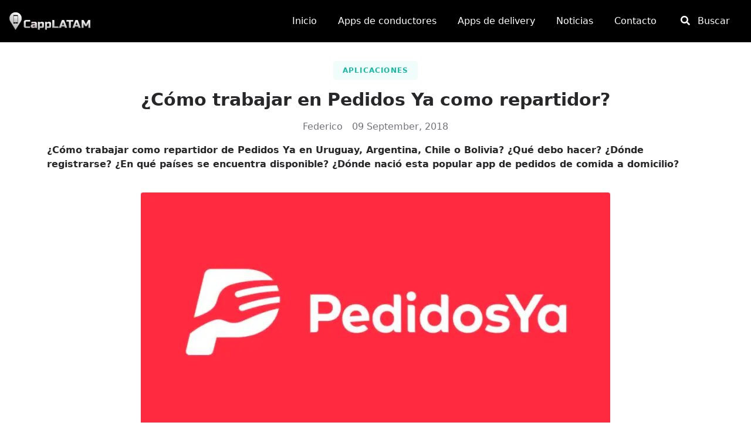

--- FILE ---
content_type: text/html; charset=UTF-8
request_url: https://capplatam.com/articulos-guias/como-trabajar-en-pedidos-ya-uruguay-argentina-chile-bolivia/
body_size: 11409
content:
<!doctype html><html data-n-head-ssr lang="es" data-n-head="%7B%22lang%22:%7B%22ssr%22:%22es%22%7D%7D"><head><title>¿Cómo trabajar en Pedidos Ya como repartidor? - CappLATAM</title><meta data-n-head="ssr" name="viewport" content="width=device-width,initial-scale=1"><meta data-n-head="ssr" data-hid="charset" charset="utf-8"><meta data-n-head="ssr" data-hid="mobile-web-app-capable" name="mobile-web-app-capable" content="yes"><meta data-n-head="ssr" data-hid="apple-mobile-web-app-title" name="apple-mobile-web-app-title" content="CappLATAM"><meta data-n-head="ssr" data-hid="theme-color" name="theme-color" content="#000"><meta data-n-head="ssr" data-hid="og:site_name" name="og:site_name" property="og:site_name" content="CappLATAM"><meta data-n-head="ssr" data-hid="description" id="description" name="description" content="A continuación, cómo trabajar en Pedidos como repartidor en Uruguay, Argentina, Chile o Bolivia. ¿Qué debo hacer? ¿Dónde registrarse?"><meta data-n-head="ssr" data-hid="og:title" property="og:title" content="¿Cómo trabajar en Pedidos Ya como repartidor? - CappLATAM"><meta data-n-head="ssr" data-hid="og:description" property="og:description" content="A continuación, cómo trabajar en Pedidos como repartidor en Uruguay, Argentina, Chile o Bolivia. ¿Qué debo hacer? ¿Dónde registrarse?"><meta data-n-head="ssr" data-hid="og:image" property="og:image" content="https://i0.wp.com/wp.capplatam.com/wp-content/uploads/2022/05/pedidosya.jpg?resize=800%2C397&amp;#038;ssl=1"><meta data-n-head="ssr" data-hid="og:type" property="og:type" content="article"><meta data-n-head="ssr" data-hid="og:url" property="og:url" content="https://capplatam.com/articulos-guias/como-trabajar-en-pedidos-ya-uruguay-argentina-chile-bolivia/"><meta data-n-head="ssr" data-hid="twitter:card" id="twitter:card" name="twitter:card" content="summary_large_image"><meta data-n-head="ssr" data-hid="twitter:domain" property="twitter:domain" content="capplatam.com"><meta data-n-head="ssr" data-hid="twitter:url" property="twitter:url" content="https://capplatam.com/articulos-guias/como-trabajar-en-pedidos-ya-uruguay-argentina-chile-bolivia/"><meta data-n-head="ssr" data-hid="twitter:title" id="twitter:title" name="twitter:title" content="¿Cómo trabajar en Pedidos Ya como repartidor? - CappLATAM"><meta data-n-head="ssr" data-hid="twitter:description" id="twitter:description" name="twitter:description" content="A continuación, cómo trabajar en Pedidos como repartidor en Uruguay, Argentina, Chile o Bolivia. ¿Qué debo hacer? ¿Dónde registrarse?"><meta data-n-head="ssr" data-hid="twitter:image" id="twitter:image" name="twitter:image" content="https://i0.wp.com/wp.capplatam.com/wp-content/uploads/2022/05/pedidosya.jpg?resize=800%2C397&amp;#038;ssl=1"><link data-n-head="ssr" rel="icon" type="image/x-icon" href="/favicon.ico"><link data-n-head="ssr" rel="dns-prefetch" href="//i0.wp.com"><link data-n-head="ssr" rel="dns-prefetch" href="//i1.wp.com"><link data-n-head="ssr" rel="dns-prefetch" href="//i2.wp.com"><link data-n-head="ssr" rel="dns-prefetch" href="//i3.wp.com"><link data-n-head="ssr" rel="preconnect" href="//pagead2.googlesyndication.com"><link data-n-head="ssr" rel="preconnect" href="https://adservice.google.com/" anonymous="crossorigin"><link data-n-head="ssr" rel="preconnect" href="https://googleads.g.doubleclick.net/" anonymous="crossorigin"><link data-n-head="ssr" rel="preconnect" href="https://www.googletagservices.com/" anonymous="crossorigin"><link data-n-head="ssr" rel="preconnect" href="https://tpc.googlesyndication.com/" anonymous="crossorigin"><link data-n-head="ssr" data-hid="shortcut-icon" rel="shortcut icon" href="/_nuxt/icons/icon_64x64.c03498.png"><link data-n-head="ssr" data-hid="apple-touch-icon" rel="apple-touch-icon" href="/_nuxt/icons/icon_512x512.c03498.png" sizes="512x512"><link data-n-head="ssr" rel="manifest" href="/_nuxt/manifest.f0ada0c6.json" data-hid="manifest"><link data-n-head="ssr" data-hid="canonical" rel="canonical" href="https://capplatam.com/articulos-guias/como-trabajar-en-pedidos-ya-uruguay-argentina-chile-bolivia/"><script data-n-head="ssr" type="application/ld+json">{"@graph":[{"@context":"https://schema.org","@type":"Article","headline":"¿Cómo trabajar en Pedidos Ya como repartidor?","articleSection":"Aplicaciones","backstory":"A continuación, cómo trabajar en Pedidos como repartidor en Uruguay, Argentina, Chile o Bolivia. ¿Qué debo hacer? ¿Dónde registrarse?","description":"A continuación, cómo trabajar en Pedidos como repartidor en Uruguay, Argentina, Chile o Bolivia. ¿Qué debo hacer? ¿Dónde registrarse?","image":{"@type":"ImageObject","url":"https://i0.wp.com/wp.capplatam.com/wp-content/uploads/2022/05/pedidosya.jpg?resize=800%2C397&#038;ssl=1","width":900,"height":300},"mainEntityOfPage":{"@type":"WebPage","@id":"https://capplatam.com","url":"https://capplatam.com","name":"CappLATAM","description":"Comunidad Latinoamericana de Conductores de Aplicaciones. Noticias y guías para conductores/repartidores de apps","inLanguage":"es"},"author":{"@type":"Person","name":"Federico"},"publisher":{"@type":"Organization","name":"CappLATAM","logo":{"@type":"ImageObject","url":"https://i0.wp.com/wp.capplatam.com/wp-content/uploads/2021/10/360capp.png","width":"360","height":"360"}},"datePublished":"2018-09-09T19:51:15"},{"@type":"BreadcrumbList","name":"Breadcrumbs","itemListElement":[{"@type":"ListItem","position":1,"item":{"@id":"https://capplatam.com/categorias-articulos/aplicaciones/","name":"Aplicaciones"}},{"@type":"ListItem","position":2,"item":{"name":"¿Cómo trabajar en Pedidos Ya como repartidor?"}}]}]}</script><link rel="preload" href="/_nuxt/6257dc2.js" as="script"><link rel="preload" href="/_nuxt/980c1c2.js" as="script"><link rel="preload" href="/_nuxt/c8d0fe3.js" as="script"><link rel="preload" href="/_nuxt/bc38462.js" as="script"><link rel="preload" href="/_nuxt/a2bee32.js" as="script"><style data-vue-ssr-id="54b08540:0 2ac92c46:0 a57b151a:0">/*! tailwindcss v2.2.17 | MIT License | https://tailwindcss.com*//*! modern-normalize v1.1.0 | MIT License | https://github.com/sindresorhus/modern-normalize */*,::after,::before{box-sizing:border-box}html{-moz-tab-size:4;-o-tab-size:4;tab-size:4}html{line-height:1.15;-webkit-text-size-adjust:100%}body{margin:0}body{font-family:system-ui,-apple-system,'Segoe UI',Roboto,Helvetica,Arial,sans-serif,'Apple Color Emoji','Segoe UI Emoji'}hr{height:0;color:inherit}abbr[title]{-webkit-text-decoration:underline dotted;text-decoration:underline dotted}b,strong{font-weight:bolder}code,kbd,pre,samp{font-family:ui-monospace,SFMono-Regular,Consolas,'Liberation Mono',Menlo,monospace;font-size:1em}small{font-size:80%}sub,sup{font-size:75%;line-height:0;position:relative;vertical-align:baseline}sub{bottom:-.25em}sup{top:-.5em}table{text-indent:0;border-color:inherit}button,input,optgroup,select,textarea{font-family:inherit;font-size:100%;line-height:1.15;margin:0}button,select{text-transform:none}[type=button],[type=reset],[type=submit],button{-webkit-appearance:button}::-moz-focus-inner{border-style:none;padding:0}legend{padding:0}progress{vertical-align:baseline}::-webkit-inner-spin-button,::-webkit-outer-spin-button{height:auto}[type=search]{-webkit-appearance:textfield;outline-offset:-2px}::-webkit-search-decoration{-webkit-appearance:none}::-webkit-file-upload-button{-webkit-appearance:button;font:inherit}summary{display:list-item}blockquote,dd,dl,figure,h1,h2,h3,h4,h5,h6,hr,p,pre{margin:0}button{background-color:transparent;background-image:none}fieldset{margin:0;padding:0}ol,ul{list-style:none;margin:0;padding:0}html{font-family:ui-sans-serif,system-ui,-apple-system,BlinkMacSystemFont,"Segoe UI",Roboto,"Helvetica Neue",Arial,"Noto Sans",sans-serif,"Apple Color Emoji","Segoe UI Emoji","Segoe UI Symbol","Noto Color Emoji";line-height:1.5}body{font-family:inherit;line-height:inherit}*,::after,::before{box-sizing:border-box;border-width:0;border-style:solid;border-color:currentColor}hr{border-top-width:1px}img{border-style:solid}textarea{resize:vertical}input::-moz-placeholder,textarea::-moz-placeholder{opacity:1;color:#a1a1aa}input:-ms-input-placeholder,textarea:-ms-input-placeholder{opacity:1;color:#a1a1aa}input::placeholder,textarea::placeholder{opacity:1;color:#a1a1aa}[role=button],button{cursor:pointer}table{border-collapse:collapse}h1,h2,h3,h4,h5,h6{font-size:inherit;font-weight:inherit}a{color:inherit;text-decoration:inherit}button,input,optgroup,select,textarea{padding:0;line-height:inherit;color:inherit}code,kbd,pre,samp{font-family:ui-monospace,SFMono-Regular,Menlo,Monaco,Consolas,"Liberation Mono","Courier New",monospace}audio,canvas,embed,iframe,img,object,svg,video{display:block;vertical-align:middle}img,video{max-width:100%;height:auto}[hidden]{display:none}*,::after,::before{--tw-border-opacity:1;border-color:rgba(228,228,231,var(--tw-border-opacity))}.container{width:100%}@media (min-width:640px){.container{max-width:640px}}@media (min-width:768px){.container{max-width:768px}}@media (min-width:1024px){.container{max-width:1024px}}@media (min-width:1280px){.container{max-width:1280px}}@media (min-width:1536px){.container{max-width:1536px}}.sr-only{position:absolute;width:1px;height:1px;padding:0;margin:-1px;overflow:hidden;clip:rect(0,0,0,0);white-space:nowrap;border-width:0}.visible{visibility:visible}.static{position:static}.fixed{position:fixed}.absolute{position:absolute}.relative{position:relative}.inset-x-0{left:0;right:0}.top-0{top:0}.top-9{top:2.25rem}.-top-3{top:-.75rem}.top-1\/3{top:33.333333%}.right-0{right:0}.right-2{right:.5rem}.right-6{right:1.5rem}.right-9{right:2.25rem}.bottom-0{bottom:0}.bottom-2{bottom:.5rem}.bottom-7{bottom:1.75rem}.left-0{left:0}.left-1\/2{left:50%}.z-10{z-index:10}.z-20{z-index:20}.z-30{z-index:30}.z-40{z-index:40}.z-50{z-index:50}.order-first{order:-9999}.col-span-2{grid-column:span 2/span 2}.float-right{float:right}.mx-4{margin-left:1rem;margin-right:1rem}.mx-auto{margin-left:auto;margin-right:auto}.my-3{margin-top:.75rem;margin-bottom:.75rem}.my-4{margin-top:1rem;margin-bottom:1rem}.my-8{margin-top:2rem;margin-bottom:2rem}.my-12{margin-top:3rem;margin-bottom:3rem}.mt-2{margin-top:.5rem}.mt-4{margin-top:1rem}.mt-8{margin-top:2rem}.-mt-24{margin-top:-6rem}.-mt-36{margin-top:-9rem}.mr-1{margin-right:.25rem}.mr-2{margin-right:.5rem}.mr-4{margin-right:1rem}.mr-8{margin-right:2rem}.mb-1{margin-bottom:.25rem}.mb-2{margin-bottom:.5rem}.mb-3{margin-bottom:.75rem}.mb-4{margin-bottom:1rem}.mb-6{margin-bottom:1.5rem}.mb-8{margin-bottom:2rem}.mb-12{margin-bottom:3rem}.mb-16{margin-bottom:4rem}.mb-36{margin-bottom:9rem}.ml-1{margin-left:.25rem}.ml-12{margin-left:3rem}.block{display:block}.inline-block{display:inline-block}.flex{display:flex}.table{display:table}.grid{display:grid}.hidden{display:none}.h-3{height:.75rem}.h-4{height:1rem}.h-6{height:1.5rem}.h-10{height:2.5rem}.h-12{height:3rem}.h-20{height:5rem}.h-full{height:100%}.h-screen{height:100vh}.max-h-96{max-height:24rem}.w-3{width:.75rem}.w-4{width:1rem}.w-6{width:1.5rem}.w-10{width:2.5rem}.w-12{width:3rem}.w-3\/4{width:75%}.w-full{width:100%}.w-screen{width:100vw}.max-w-6xl{max-width:72rem}.max-w-max{max-width:-webkit-max-content;max-width:-moz-max-content;max-width:max-content}.flex-1{flex:1 1 0%}.transform{--tw-translate-x:0;--tw-translate-y:0;--tw-rotate:0;--tw-skew-x:0;--tw-skew-y:0;--tw-scale-x:1;--tw-scale-y:1;transform:translateX(var(--tw-translate-x)) translateY(var(--tw-translate-y)) rotate(var(--tw-rotate)) skewX(var(--tw-skew-x)) skewY(var(--tw-skew-y)) scaleX(var(--tw-scale-x)) scaleY(var(--tw-scale-y))}.-translate-x-1\/2{--tw-translate-x:-50%}.-translate-y-1\/2{--tw-translate-y:-50%}.hover\:scale-105:hover{--tw-scale-x:1.05;--tw-scale-y:1.05}@-webkit-keyframes spin{to{transform:rotate(360deg)}}@keyframes spin{to{transform:rotate(360deg)}}@-webkit-keyframes ping{100%,75%{transform:scale(2);opacity:0}}@keyframes ping{100%,75%{transform:scale(2);opacity:0}}@-webkit-keyframes pulse{50%{opacity:.5}}@keyframes pulse{50%{opacity:.5}}@-webkit-keyframes bounce{0%,100%{transform:translateY(-25%);-webkit-animation-timing-function:cubic-bezier(.8,0,1,1);animation-timing-function:cubic-bezier(.8,0,1,1)}50%{transform:none;-webkit-animation-timing-function:cubic-bezier(0,0,.2,1);animation-timing-function:cubic-bezier(0,0,.2,1)}}@keyframes bounce{0%,100%{transform:translateY(-25%);-webkit-animation-timing-function:cubic-bezier(.8,0,1,1);animation-timing-function:cubic-bezier(.8,0,1,1)}50%{transform:none;-webkit-animation-timing-function:cubic-bezier(0,0,.2,1);animation-timing-function:cubic-bezier(0,0,.2,1)}}.cursor-pointer{cursor:pointer}.grid-cols-3{grid-template-columns:repeat(3,minmax(0,1fr))}.flex-col{flex-direction:column}.flex-wrap{flex-wrap:wrap}.items-start{align-items:flex-start}.items-center{align-items:center}.items-stretch{align-items:stretch}.justify-start{justify-content:flex-start}.justify-center{justify-content:center}.justify-between{justify-content:space-between}.justify-around{justify-content:space-around}.gap-4{gap:1rem}.space-y-4>:not([hidden])~:not([hidden]){--tw-space-y-reverse:0;margin-top:calc(1rem * calc(1 - var(--tw-space-y-reverse)));margin-bottom:calc(1rem * var(--tw-space-y-reverse))}.space-y-8>:not([hidden])~:not([hidden]){--tw-space-y-reverse:0;margin-top:calc(2rem * calc(1 - var(--tw-space-y-reverse)));margin-bottom:calc(2rem * var(--tw-space-y-reverse))}.overflow-y-auto{overflow-y:auto}.rounded{border-radius:.25rem}.rounded-full{border-radius:9999px}.border{border-width:1px}.border-l-2{border-left-width:2px}.border-teal-500{--tw-border-opacity:1;border-color:rgba(20,184,166,var(--tw-border-opacity))}.hover\:border-twitter:hover{--tw-border-opacity:1;border-color:rgba(29,161,242,var(--tw-border-opacity))}.hover\:border-facebook:hover{--tw-border-opacity:1;border-color:rgba(24,119,242,var(--tw-border-opacity))}.hover\:border-whatsapp:hover{--tw-border-opacity:1;border-color:rgba(0,230,118,var(--tw-border-opacity))}.bg-black{--tw-bg-opacity:1;background-color:rgba(0,0,0,var(--tw-bg-opacity))}.bg-white{--tw-bg-opacity:1;background-color:rgba(255,255,255,var(--tw-bg-opacity))}.bg-gray-50{--tw-bg-opacity:1;background-color:rgba(250,250,250,var(--tw-bg-opacity))}.bg-gray-100{--tw-bg-opacity:1;background-color:rgba(244,244,245,var(--tw-bg-opacity))}.bg-gray-900{--tw-bg-opacity:1;background-color:rgba(24,24,27,var(--tw-bg-opacity))}.hover\:bg-gray-800:hover{--tw-bg-opacity:1;background-color:rgba(39,39,42,var(--tw-bg-opacity))}.hover\:bg-teal-500:hover{--tw-bg-opacity:1;background-color:rgba(20,184,166,var(--tw-bg-opacity))}.hover\:bg-twitter:hover{--tw-bg-opacity:1;background-color:rgba(29,161,242,var(--tw-bg-opacity))}.hover\:bg-facebook:hover{--tw-bg-opacity:1;background-color:rgba(24,119,242,var(--tw-bg-opacity))}.hover\:bg-whatsapp:hover{--tw-bg-opacity:1;background-color:rgba(0,230,118,var(--tw-bg-opacity))}.focus\:bg-gray-800:focus{--tw-bg-opacity:1;background-color:rgba(39,39,42,var(--tw-bg-opacity))}.bg-opacity-70{--tw-bg-opacity:0.7}.bg-cover{background-size:cover}.fill-current{fill:currentColor}.object-cover{-o-object-fit:cover;object-fit:cover}.p-4{padding:1rem}.p-8{padding:2rem}.px-2{padding-left:.5rem;padding-right:.5rem}.px-3{padding-left:.75rem;padding-right:.75rem}.px-4{padding-left:1rem;padding-right:1rem}.py-2{padding-top:.5rem;padding-bottom:.5rem}.py-4{padding-top:1rem;padding-bottom:1rem}.py-8{padding-top:2rem;padding-bottom:2rem}.py-12{padding-top:3rem;padding-bottom:3rem}.py-24{padding-top:6rem;padding-bottom:6rem}.py-36{padding-top:9rem;padding-bottom:9rem}.pt-32{padding-top:8rem}.pr-4{padding-right:1rem}.pr-12{padding-right:3rem}.pb-2{padding-bottom:.5rem}.pb-12{padding-bottom:3rem}.pb-32{padding-bottom:8rem}.pl-2{padding-left:.5rem}.pl-8{padding-left:2rem}.text-center{text-align:center}.text-xs{font-size:.75rem;line-height:1rem}.text-sm{font-size:.875rem;line-height:1.25rem}.text-2xl{font-size:1.5rem;line-height:2rem}.text-3xl{font-size:1.875rem;line-height:2.25rem}.text-4xl{font-size:2.25rem;line-height:2.5rem}.text-6xl{font-size:3.75rem;line-height:1}.font-medium{font-weight:500}.font-bold{font-weight:700}.uppercase{text-transform:uppercase}.tracking-widest{letter-spacing:.1em}.text-black{--tw-text-opacity:1;color:rgba(0,0,0,var(--tw-text-opacity))}.text-white{--tw-text-opacity:1;color:rgba(255,255,255,var(--tw-text-opacity))}.text-gray-400{--tw-text-opacity:1;color:rgba(161,161,170,var(--tw-text-opacity))}.text-gray-500{--tw-text-opacity:1;color:rgba(113,113,122,var(--tw-text-opacity))}.text-red-500{--tw-text-opacity:1;color:rgba(239,68,68,var(--tw-text-opacity))}.text-teal-500{--tw-text-opacity:1;color:rgba(20,184,166,var(--tw-text-opacity))}.hover\:text-white:hover{--tw-text-opacity:1;color:rgba(255,255,255,var(--tw-text-opacity))}*,::after,::before{--tw-shadow:0 0 #0000}.shadow{--tw-shadow:0 1px 3px 0 rgba(0, 0, 0, 0.1),0 1px 2px 0 rgba(0, 0, 0, 0.06);box-shadow:var(--tw-ring-offset-shadow,0 0 #0000),var(--tw-ring-shadow,0 0 #0000),var(--tw-shadow)}.shadow-md{--tw-shadow:0 4px 6px -1px rgba(0, 0, 0, 0.1),0 2px 4px -1px rgba(0, 0, 0, 0.06);box-shadow:var(--tw-ring-offset-shadow,0 0 #0000),var(--tw-ring-shadow,0 0 #0000),var(--tw-shadow)}.shadow-lg{--tw-shadow:0 10px 15px -3px rgba(0, 0, 0, 0.1),0 4px 6px -2px rgba(0, 0, 0, 0.05);box-shadow:var(--tw-ring-offset-shadow,0 0 #0000),var(--tw-ring-shadow,0 0 #0000),var(--tw-shadow)}.hover\:shadow-lg:hover{--tw-shadow:0 10px 15px -3px rgba(0, 0, 0, 0.1),0 4px 6px -2px rgba(0, 0, 0, 0.05);box-shadow:var(--tw-ring-offset-shadow,0 0 #0000),var(--tw-ring-shadow,0 0 #0000),var(--tw-shadow)}.focus\:outline-none:focus{outline:2px solid transparent;outline-offset:2px}*,::after,::before{--tw-ring-inset:var(--tw-empty, );/*!*//*!*/--tw-ring-offset-width:0px;--tw-ring-offset-color:#fff;--tw-ring-color:rgba(59, 130, 246, 0.5);--tw-ring-offset-shadow:0 0 #0000;--tw-ring-shadow:0 0 #0000}.focus\:ring-2:focus{--tw-ring-offset-shadow:var(--tw-ring-inset) 0 0 0 var(--tw-ring-offset-width) var(--tw-ring-offset-color);--tw-ring-shadow:var(--tw-ring-inset) 0 0 0 calc(2px + var(--tw-ring-offset-width)) var(--tw-ring-color);box-shadow:var(--tw-ring-offset-shadow),var(--tw-ring-shadow),var(--tw-shadow,0 0 #0000)}.focus\:ring-white:focus{--tw-ring-opacity:1;--tw-ring-color:rgba(255, 255, 255, var(--tw-ring-opacity))}.filter{--tw-blur:var(--tw-empty, );/*!*//*!*/--tw-brightness:var(--tw-empty, );/*!*//*!*/--tw-contrast:var(--tw-empty, );/*!*//*!*/--tw-grayscale:var(--tw-empty, );/*!*//*!*/--tw-hue-rotate:var(--tw-empty, );/*!*//*!*/--tw-invert:var(--tw-empty, );/*!*//*!*/--tw-saturate:var(--tw-empty, );/*!*//*!*/--tw-sepia:var(--tw-empty, );/*!*//*!*/--tw-drop-shadow:var(--tw-empty, );/*!*//*!*/filter:var(--tw-blur) var(--tw-brightness) var(--tw-contrast) var(--tw-grayscale) var(--tw-hue-rotate) var(--tw-invert) var(--tw-saturate) var(--tw-sepia) var(--tw-drop-shadow)}.transition{transition-property:background-color,border-color,color,fill,stroke,opacity,box-shadow,transform,filter,-webkit-backdrop-filter;transition-property:background-color,border-color,color,fill,stroke,opacity,box-shadow,transform,filter,backdrop-filter;transition-property:background-color,border-color,color,fill,stroke,opacity,box-shadow,transform,filter,backdrop-filter,-webkit-backdrop-filter;transition-timing-function:cubic-bezier(.4,0,.2,1);transition-duration:150ms}@media (min-width:640px){.sm\:px-6{padding-left:1.5rem;padding-right:1.5rem}.sm\:pb-5{padding-bottom:1.25rem}}@media (min-width:768px){.md\:order-none{order:0}.md\:col-span-2{grid-column:span 2/span 2}.md\:mb-0{margin-bottom:0}.md\:block{display:block}.md\:flex{display:flex}.md\:grid{display:grid}.md\:hidden{display:none}.md\:w-2\/4{width:50%}.md\:grid-cols-2{grid-template-columns:repeat(2,minmax(0,1fr))}.md\:grid-cols-3{grid-template-columns:repeat(3,minmax(0,1fr))}.md\:gap-8{gap:2rem}.md\:py-12{padding-top:3rem;padding-bottom:3rem}.md\:text-left{text-align:left}}@media (min-width:1280px){.xl\:inline-block{display:inline-block}}.snackbar-container{transition:all .5s ease;transition-property:top,right,bottom,left,opacity;font-size:14px;min-height:14px;background-color:#070b0e;position:fixed;display:flex;justify-content:space-between;align-items:center;color:#fff;line-height:22px;padding:18px 24px;bottom:-100px;top:-100px;opacity:0;z-index:9999}.snackbar-container .action{background:inherit;display:inline-block;border:none;font-size:inherit;text-transform:uppercase;color:#4caf50;margin:0 0 0 24px;padding:0;min-width:-webkit-min-content;min-width:-moz-min-content;min-width:min-content;cursor:pointer}@media (min-width:640px){.snackbar-container{min-width:288px;max-width:568px;display:inline-flex;border-radius:2px;margin:24px}}@media (max-width:640px){.snackbar-container{left:0;right:0;width:100%}}.snackbar-pos.bottom-center{top:auto;bottom:0;left:50%;transform:translate(-50%)}.snackbar-pos.bottom-left{top:auto;bottom:0;left:0}.snackbar-pos.bottom-right{top:auto;bottom:0;right:0}.snackbar-pos.top-left{bottom:auto;top:0;left:0}.snackbar-pos.top-center{bottom:auto;top:0;left:50%;transform:translate(-50%)}.snackbar-pos.top-right{bottom:auto;top:0;right:0}@media (max-width:640px){.snackbar-pos.bottom-center,.snackbar-pos.top-center{left:0;transform:none}}.button{border-radius:.25rem;border-width:1px;--tw-border-opacity:1;border-color:rgba(255,255,255,var(--tw-border-opacity))}.button:hover{--tw-border-opacity:1;border-color:rgba(240,253,250,var(--tw-border-opacity))}.button:focus{--tw-border-opacity:1;border-color:rgba(240,253,250,var(--tw-border-opacity))}.button{--tw-bg-opacity:1;background-color:rgba(255,255,255,var(--tw-bg-opacity))}.button:hover{--tw-bg-opacity:1;background-color:rgba(240,253,250,var(--tw-bg-opacity))}.button:focus{--tw-bg-opacity:1;background-color:rgba(240,253,250,var(--tw-bg-opacity));outline:2px solid transparent;outline-offset:2px}.button{padding-left:1rem;padding-right:1rem;padding-top:.5rem;padding-bottom:.5rem;font-weight:700;letter-spacing:.05em;--tw-text-opacity:1;color:rgba(39,39,42,var(--tw-text-opacity))}.button:hover{--tw-text-opacity:1;color:rgba(20,184,166,var(--tw-text-opacity))}.button:focus{--tw-text-opacity:1;color:rgba(20,184,166,var(--tw-text-opacity))}.button{transition-property:background-color,border-color,color,fill,stroke,opacity,box-shadow,transform,filter,-webkit-backdrop-filter;transition-property:background-color,border-color,color,fill,stroke,opacity,box-shadow,transform,filter,backdrop-filter;transition-property:background-color,border-color,color,fill,stroke,opacity,box-shadow,transform,filter,backdrop-filter,-webkit-backdrop-filter;transition-timing-function:cubic-bezier(.4,0,.2,1);transition-duration:150ms}.button.filled{--tw-border-opacity:1;border-color:rgba(20,184,166,var(--tw-border-opacity))}.button.filled:hover{--tw-border-opacity:1;border-color:rgba(13,148,136,var(--tw-border-opacity))}.button.filled:focus{--tw-border-opacity:1;border-color:rgba(15,118,110,var(--tw-border-opacity))}.button.filled{--tw-bg-opacity:1;background-color:rgba(20,184,166,var(--tw-bg-opacity))}.button.filled:hover{--tw-bg-opacity:1;background-color:rgba(13,148,136,var(--tw-bg-opacity))}.button.filled:focus{--tw-bg-opacity:1;background-color:rgba(15,118,110,var(--tw-bg-opacity))}.button.filled{--tw-text-opacity:1;color:rgba(255,255,255,var(--tw-text-opacity))}.button.disabled,.button:disabled{--tw-border-opacity:1;border-color:rgba(244,244,245,var(--tw-border-opacity))}.button.disabled:hover,.button:disabled:hover{--tw-border-opacity:1;border-color:rgba(244,244,245,var(--tw-border-opacity))}.button.disabled:focus,.button:disabled:focus{--tw-border-opacity:1;border-color:rgba(250,250,250,var(--tw-border-opacity))}.button.disabled,.button:disabled{--tw-bg-opacity:1;background-color:rgba(244,244,245,var(--tw-bg-opacity))}.button.disabled:hover,.button:disabled:hover{--tw-bg-opacity:1;background-color:rgba(244,244,245,var(--tw-bg-opacity))}.button.disabled:focus,.button:disabled:focus{--tw-bg-opacity:1;background-color:rgba(244,244,245,var(--tw-bg-opacity))}.button.disabled,.button:disabled{cursor:not-allowed}.button.disabled,.button:disabled{--tw-text-opacity:1;color:rgba(113,113,122,var(--tw-text-opacity))}.button.disabled:hover,.button:disabled:hover{--tw-text-opacity:1;color:rgba(113,113,122,var(--tw-text-opacity))}.button.disabled:focus,.button:disabled:focus{--tw-text-opacity:1;color:rgba(113,113,122,var(--tw-text-opacity))}.form-control{border-radius:.25rem;border-width:1px;--tw-border-opacity:1;border-color:rgba(244,244,245,var(--tw-border-opacity))}.form-control:focus{--tw-border-opacity:1;border-color:rgba(20,184,166,var(--tw-border-opacity))}.form-control{width:100%;--tw-bg-opacity:1;background-color:rgba(244,244,245,var(--tw-bg-opacity));padding-left:1rem;padding-right:1rem;padding-top:.5rem;padding-bottom:.5rem}.form-control:focus{outline:2px solid transparent;outline-offset:2px}.form-control{transition-property:background-color,border-color,color,fill,stroke,opacity,box-shadow,transform,filter,-webkit-backdrop-filter;transition-property:background-color,border-color,color,fill,stroke,opacity,box-shadow,transform,filter,backdrop-filter;transition-property:background-color,border-color,color,fill,stroke,opacity,box-shadow,transform,filter,backdrop-filter,-webkit-backdrop-filter;transition-timing-function:cubic-bezier(.4,0,.2,1);transition-duration:150ms}body{--tw-text-opacity:1;color:rgba(39,39,42,var(--tw-text-opacity))}a:hover{--tw-text-opacity:1;color:rgba(13,148,136,var(--tw-text-opacity))}a{transition-property:background-color,border-color,color,fill,stroke,opacity,box-shadow,transform,filter,-webkit-backdrop-filter;transition-property:background-color,border-color,color,fill,stroke,opacity,box-shadow,transform,filter,backdrop-filter;transition-property:background-color,border-color,color,fill,stroke,opacity,box-shadow,transform,filter,backdrop-filter,-webkit-backdrop-filter;transition-timing-function:cubic-bezier(.4,0,.2,1);transition-duration:150ms}a.emphasis{--tw-text-opacity:1;color:rgba(20,184,166,var(--tw-text-opacity))}a.menu-link:hover{--tw-text-opacity:1;color:rgba(255,255,255,var(--tw-text-opacity))}.landing{background-image:url(/img/car-panel.jpg)}.about-us{background-image:url(/img/world-dots.png)}.chip{border-radius:.25rem;display:inline-block;--tw-bg-opacity:1;background-color:rgba(240,253,250,var(--tw-bg-opacity))}.chip:hover{--tw-bg-opacity:1;background-color:rgba(204,251,241,var(--tw-bg-opacity))}.chip:focus{--tw-bg-opacity:1;background-color:rgba(204,251,241,var(--tw-bg-opacity))}.chip{padding-left:1rem;padding-right:1rem;padding-top:.5rem;padding-bottom:.5rem;font-size:.75rem;line-height:1rem;font-weight:700;text-transform:uppercase;letter-spacing:.1em;--tw-text-opacity:1;color:rgba(20,184,166,var(--tw-text-opacity))}.chip:hover{--tw-text-opacity:1;color:rgba(20,184,166,var(--tw-text-opacity))}.blurred{-webkit-backdrop-filter:blur(1px);backdrop-filter:blur(1px)}.comment-content img,.entry-content img,.widget img{max-width:100%}img[class*=align],img[class*=attachment-],img[class*=wp-image-]{height:auto}img.header-image,img.size-full,img.size-large,img.wp-post-image{width:inherit;max-width:100%;height:auto}embed,iframe,object,video{max-width:100%}.entry-content .twitter-tweet-rendered{max-width:100%!important}.video-container{position:relative;padding-bottom:56.25%;padding-top:30px;height:0;overflow:hidden}.video-container embed,.video-container iframe,.video-container object{position:absolute;top:0;left:0;width:100%;height:100%}.entry-content blockquote,.entry-content code,.entry-content dl,.entry-content h1,.entry-content h2,.entry-content h3,.entry-content h4,.entry-content h5,.entry-content h6,.entry-content ol,.entry-content p,.entry-content pre,.entry-content table,.entry-content ul{margin:0 0 24px}.entry-content embed,.entry-content iframe,.entry-content object,.entry-content video{margin-bottom:24px}.entry-content>a{-ms-word-break:break-all;word-break:break-all;word-break:break-word;-webkit-hyphens:auto;-ms-hyphens:auto;hyphens:auto}.entry-content>a,.entry-content>strong{font-weight:600}.entry-content ol,.entry-content ul{margin-left:48px;padding:0}.entry-content ol ol,.entry-content ul ul{padding-top:12px}.entry-content ol li,.entry-content ul li{padding-left:6px;margin-bottom:12px}.comment-content dt,.entry-content dt{font-weight:600}.comment-content dd,.entry-content dd{margin-bottom:24px}.entry-content blockquote{background:#f7f7f7;border-left:4px solid #e5e5e5;padding:30px 35px 30px 100px;font-style:italic;color:#404040;position:relative}.entry-content blockquote p{margin:0 0 20px}.entry-content blockquote p:last-of-type{margin:0}.entry-content blockquote cite{display:block;margin-top:12px}.entry-content blockquote.is-large{padding:30px 35px 30px 100px}.entry-content blockquote.is-large cite{text-align:left}.entry-content h1,.entry-content h2,.entry-content h3,.entry-content h4,.entry-content h5,.entry-content h6{margin-top:36px}.entry-content h1{font-size:28px;line-height:29px}.entry-content h2{font-size:20px;line-height:32px}.entry-content h3{font-size:18px;line-height:26px}.entry-content h4{font-size:17px;line-height:24px}.entry-content h5{font-size:16px;line-height:22px}.entry-content h6{font-size:14px;line-height:20px}.entry-content hr{border-color:rgba(0,0,0,.05);margin-bottom:24px}code,pre{display:block;font-family:Menlo,Monaco,Consolas,"Courier New",monospace;font-size:13px;line-height:22px;word-break:break-all;word-wrap:break-word}pre{background:#f7f7f7;border:1px solid #e5e5e5;padding:20px}.entry-content table{background:#fafafa;border:1px solid #e5e5e5;line-height:2;width:100%}.entry-content table tfoot,.entry-content table thead{background:#f2f2f2}.entry-content table td,.entry-content table th{border-top:1px solid #e5e5e5;border-left:1px solid #e5e5e5;padding:8px;vertical-align:top;line-height:1.42}.entry-content table td:first-child,.entry-content table th:first-child{border-left:none}.entry-content table tbody tr:nth-child(2n){background:#fff}.entry-content>.intro{line-height:28px;font-size:20px}.entry-content .aligncenter>*{margin-left:auto;margin-right:auto}.wp-caption{max-width:100%;padding:4px}.entry-caption,.wp-caption .wp-caption-text{font-size:12px;color:#595959;text-align:center;background:#f5f5f5;display:table;margin:5px auto 0;padding:5px 20px;border-radius:99px;-moz-border-radius:99px;-webkit-border-radius:99px}.rsswidget img,img.wp-smiley{border:0;border-radius:0;box-shadow:none;margin-bottom:0;margin-top:0;padding:0}.entry-content dl.gallery-item{margin:0}img.alignleft{margin-right:24px}img.alignright{margin-left:24px}.entry-content .gallery{overflow:hidden;clear:both;margin:0 -10px 10px}.entry-content .gallery .gallery-caption{font-size:12px;line-height:16px;margin:5px 0 0}.entry-content .gallery .gallery-icon>a{display:block;line-height:0}.entry-content .gallery .gallery-item{float:left;padding:0 10px;margin:0 0 10px}.entry-content .gallery.gallery-columns-1 .gallery-item{width:100%}.entry-content .gallery.gallery-columns-2 .gallery-item{width:50%}.entry-content .gallery.gallery-columns-3 .gallery-item{width:33%}.entry-content .gallery.gallery-columns-4 .gallery-item{width:25%}.entry-content .gallery.gallery-columns-5 .gallery-item{width:20%}.entry-content .gallery.gallery-columns-6 .gallery-item{width:16.5%}.entry-content .gallery.gallery-columns-7 .gallery-item{width:14%}.entry-content .gallery.gallery-columns-8 .gallery-item{width:12.5%}.entry-content .gallery.gallery-columns-9 .gallery-item{width:11%}.entry-content .wp-block-image{margin-top:2.25rem;margin-bottom:2.25rem}.entry-content img{margin-left:auto;margin-right:auto;border-radius:.25rem}.entry-content a{--tw-text-opacity:1;color:rgba(20,184,166,var(--tw-text-opacity))}.iconbtn{display:block;margin-top:1.5rem;margin-bottom:1.5rem}.iconbtn .icon{height:1rem;width:1rem}.iconbtn .text{border-radius:.25rem;--tw-bg-opacity:1;background-color:rgba(59,130,246,var(--tw-bg-opacity))}.iconbtn .text:hover{--tw-bg-opacity:1;background-color:rgba(34,197,94,var(--tw-bg-opacity))}.iconbtn .text{padding-left:1rem;padding-right:1rem;padding-top:.5rem;padding-bottom:.5rem;transition-property:background-color,border-color,color,fill,stroke,opacity,box-shadow,transform,filter,-webkit-backdrop-filter;transition-property:background-color,border-color,color,fill,stroke,opacity,box-shadow,transform,filter,backdrop-filter;transition-property:background-color,border-color,color,fill,stroke,opacity,box-shadow,transform,filter,backdrop-filter,-webkit-backdrop-filter;transition-timing-function:cubic-bezier(.4,0,.2,1);transition-duration:150ms;font-size:.875rem;line-height:1.25rem;font-weight:500;text-transform:uppercase;--tw-text-opacity:1;color:rgba(255,255,255,var(--tw-text-opacity))}.entry-content ul{margin-left:1rem;list-style-type:disc}.entry-content ol{margin-left:1rem;list-style-type:decimal}.fade-enter-active,.fade-leave-active{transition:opacity .2s}.fade-enter,.fade-leave-to{opacity:0}.svg-inline--fa{display:inline-block;font-size:inherit;vertical-align:-.125em}.fa-spin{-webkit-animation:fa-spin 2s linear infinite;animation:fa-spin 2s linear infinite}@-webkit-keyframes fa-spin{0%{transform:rotate(0)}to{transform:rotate(1turn)}}@keyframes fa-spin{0%{transform:rotate(0)}to{transform:rotate(1turn)}}.nuxt-progress{position:fixed;top:0;left:0;right:0;height:.5rem;width:0;opacity:1;transition:width .1s,opacity .4s;background-color:#14b7a5;z-index:999999}.nuxt-progress.nuxt-progress-notransition{transition:none}.nuxt-progress-failed{background-color:red}</style><link rel="preload" href="/_nuxt/static/1716985484/articulos-guias/como-trabajar-en-pedidos-ya-uruguay-argentina-chile-bolivia/state.js" as="script"><link rel="preload" href="/_nuxt/static/1716985484/articulos-guias/como-trabajar-en-pedidos-ya-uruguay-argentina-chile-bolivia/payload.js" as="script"><link rel="preload" href="/_nuxt/static/1716985484/manifest.js" as="script"></head><body><div data-server-rendered="true" id="__nuxt"><!----><div id="__layout"><div class="flex flex-col h-screen"><div class="px-4 text-white py-4 flex justify-between items-center top-0 transition relative z-40 bg-black"><a href="/"><img src="/img/logo-light.svg" width="138" height="32" alt="CappLATAM"></a><div><div class="hidden md:block"><a href="/" class="menu-link rounded inline-block hover:bg-gray-800 focus:bg-gray-800 mr-1 py-2 px-4 font-medium transition"><span>Inicio</span></a><a href="/categorias-articulos/apps-de-conductores/" class="menu-link rounded inline-block hover:bg-gray-800 focus:bg-gray-800 mr-1 py-2 px-4 font-medium transition"><span>Apps de conductores</span></a><a href="/categorias-articulos/apps-de-delivery/" class="menu-link rounded inline-block hover:bg-gray-800 focus:bg-gray-800 mr-1 py-2 px-4 font-medium transition"><span>Apps de delivery</span></a><a href="/noticias/" class="menu-link rounded inline-block hover:bg-gray-800 focus:bg-gray-800 mr-1 py-2 px-4 font-medium transition"><span>Noticias</span></a><a href="/contacto/" class="menu-link rounded inline-block hover:bg-gray-800 focus:bg-gray-800 mr-1 py-2 px-4 font-medium transition"><span>Contacto</span></a> <a href="/buscar/" class="menu-link rounded inline-block hover:bg-gray-800 focus:bg-gray-800 mr-1 py-2 px-4 font-medium transition"><svg xmlns="http://www.w3.org/2000/svg" class="text-white h-4 w-4 fill-current mr-2 svg-inline--fa icon sprite-site"><use href="/_nuxt/d6d278a0c987e50d753f321d71efe60f.svg#i-search" xlink:href="/_nuxt/d6d278a0c987e50d753f321d71efe60f.svg#i-search"></use></svg> <span>Buscar</span></a></div><div class="md:hidden"><button aria-label="Abrir menú" class="rounded inline-block hover:bg-gray-800 focus:bg-gray-800 focus:outline-none mr-1 py-2 px-4 font-medium transition"><svg xmlns="http://www.w3.org/2000/svg" class="text-white h-4 w-4 fill-current icon sprite-site"><use href="/_nuxt/d6d278a0c987e50d753f321d71efe60f.svg#i-bars" xlink:href="/_nuxt/d6d278a0c987e50d753f321d71efe60f.svg#i-bars"></use></svg></button><!----></div></div></div><div class="flex-1 flex flex-col items-stretch flex-1 flex flex-col" style="height:calc(100% - 4rem)"><div class="flex-1"><div class="px-4 max-w-6xl mx-auto py-8 post-content"><main><article><div class="flex items-center flex-col"><a href="/categorias-articulos/aplicaciones/" class="chip mb-4 max-w-max">Aplicaciones</a><h1 class="text-3xl font-bold mb-4 text-center">¿Cómo trabajar en Pedidos Ya como repartidor?</h1><div class="flex justify-center items-center text-gray-500 mb-4"><div class="mr-4"><span>Federico</span></div><div><span class="inline-block">09 September, 2018</span></div></div></div><div class="flex justify-center"><!----></div><div class="entry-content mb-8"><!doctype html><html><body><p><strong>¿Cómo trabajar como repartidor de Pedidos Ya en Uruguay, Argentina, Chile o Bolivia? ¿Qué debo hacer? ¿Dónde registrarse? ¿En qué países se encuentra disponible? ¿Dónde nació esta popular app de pedidos de comida a domicilio?  </strong></p><figure class="wp-block-image size-full"><img loading="lazy" decoding="async" title="¿cómo trabajar en pedidos ya como repartidor?" src="https://i0.wp.com/wp.capplatam.com/wp-content/uploads/2022/05/pedidosya.jpg?resize=800%2C397&ssl=1" alt="cómo trabajar en Pedidos Ya" class="wp-image-20635" sizes="70vmin" srcset="https://i0.wp.com/wp.capplatam.com/wp-content/uploads/2022/05/pedidosya.jpg?resize=800%2C397&ssl=1 1024w, https://i0.wp.com/wp.capplatam.com/wp-content/uploads/2022/05/pedidosya.jpg?resize=800%2C397&ssl=1 300w, https://i0.wp.com/wp.capplatam.com/wp-content/uploads/2022/05/pedidosya.jpg?resize=800%2C397&ssl=1 768w, https://i0.wp.com/wp.capplatam.com/wp-content/uploads/2022/05/pedidosya.jpg?resize=800%2C397&ssl=1 1200w, https://i0.wp.com/wp.capplatam.com/wp-content/uploads/2022/05/pedidosya.jpg?resize=800%2C397&ssl=1 1302w" width="800" height="397" data-recalc-dims="1"></figure><p>Fundada <strong>en octubre de 2009 en Uruguay,</strong> <strong>PedidosYa es una aplicación de delivery</strong> que conecta a millones de usuarios con miles de restaurantes, brindando servicio de <strong>entrega a domicilio en cientos de ciudades de los siguientes países:</strong></p><ul><li>Argentina</li><li>Bolivia</li><li>Brasil</li><li>Chile</li><li>Costa Rica</li><li>Panamá</li><li>Paraguay</li><li>Uruguay</li><li>República Dominicana</li></ul><p>A partir del año 2017, en algunos países PedidosYa incorpora<strong> su propia flota de reparto,</strong> proporcionando el <strong>servicio de entrega a domicilio a los restaurantes que no cuentan con delivery.</strong></p>
<ins class="adsbygoogle"
     style="display:block"
     data-ad-client="ca-pub-3604769188318746"
     data-ad-slot="1423675652"
     data-ad-format="auto"
     data-full-width-responsive="true"></ins>
<p>Es posible trabajar <strong>como repartidor de la app PedidosYa, ya sea a tiempo completo o durante algunas horas</strong>, en los horarios que cada uno decida, aunque con <strong>cierta disponiblidad los fines de semana y días feriados</strong>, siendo una buena alternativa para jóvenes, primeras experiencias de trabajo, estudiantes o quienes quieran ganar un dinero extra cada 15 días.</p><p><strong>Las entregas puedes hacerse en:</strong></p><ul><li>Bicicleta</li><li>Moto</li></ul><h2 class="wp-block-heading"><strong>¿Cómo trabajar en Pedidos Ya en Uruguay?</strong></h2><p>Completar los datos requeridos en el siguiente formulario en línea:</p><p><a href="http://www.repartosya.com.uy/" rel="nofollow noopener" target="_blank"><strong>Enlace para ser repartidor de PedidosYa en Uruguay</strong></a></p><p>Entre otros extras, es posible <strong>ganar $110 la hora, </strong>según afirman desde su web.</p><p><strong>Los pagos se hacen cada 15 días.</strong></p><p><strong>Requisitos básicos:</strong></p><ul><li>18 años o más</li><li>C.I. – Documento de identidad uruguayo</li><li>Tener bici o moto</li><li>Flexibilidad para trabajar los fines de semana y feriados</li><li>iPhone 4s -o superior- o Android 4.2 -o superior- con acceso a internet</li></ul><p><strong>¿Dónde puedes trabajar como repartidor de la app PedidosYa en Uruguay?</strong></p><ul><li>Montevideo</li></ul><h2 class="wp-block-heading"><strong>¿Cómo ser repartidor de Pedidos Ya en Argentina?</strong></h2><p>Completar los datos solicitados en el siguiente formulario en línea:</p><p><strong><a href="http://www.repartosya.com.ar/" rel="nofollow noopener" target="_blank">Enlace para ser repartidor de PedidosYa en Argentina</a></strong></p><p>Puede ganarse más de $18.500 (bici) o $24.500 (moto) por mes, sin incluir la propina, que va íntegra para el repartidor, según indican desde su web.</p><p><strong>¿Dónde puedes trabajar como repartidor de la app PedidosYa en Argentina?</strong></p><ul><li>Buenos Aires</li><li>Córdoba</li><li>Rosario</li><li>Santa Fe</li><li>La Plata</li><li>Mendoza</li><li>Mar del Plata</li><li>Zona Norte</li></ul><p><strong>Requisitos mínomos</strong></p><ul><li>Ser mayor de 18 años de edad.</li><li>Tener documento de identidad argentino</li><li>Moto o bicicleta (no excluyente)</li><li>Flexibilidad para trabajar los fines de semana y feriados</li><li>Un iPhone 4s (o superior) o un teléfono Android (4,2 o superior)</li></ul><h2 class="wp-block-heading"><strong>¿Cómo trabajar en Pedidos Ya en Bolivia?</strong></h2><p>Completar los datos solicitados en el siguiente formulario en línea:</p>
<ins class="adsbygoogle adactivate" style="display:block" data-ad-client="ca-pub-3604769188318746" data-ad-slot="2398813577" data-ad-format="auto" data-full-width-responsive="true"></ins>
<p><strong><a href="http://www.repartosya.com.bo/" rel="nofollow noopener" target="_blank">Enlace para ser repartidor de PedidosYa en Bolivia</a></strong></p><p><strong>Requisitos mínimos</strong></p><ul><li>Ser mayor de 18 años</li><li>Licencia de Conducir (Clase C)</li><li>Permiso de Circulación</li><li>Certificado de Antecedentes Penales</li><li>Un iPhone 4s (o superior) o un teléfono Android (4,2 o superior)</li></ul><p><strong>¿Dónde puedes trabajar como repartidor de la app PedidosYa en Bolivia?</strong></p><ul><li>Cochabamba</li><li>La Paz</li><li>Santa Cruz</li></ul><h2 class="wp-block-heading"><strong>¿Cómo trabajar en Pedidos Ya en Chile?</strong></h2><p>Ingresar los datos solicitados en el siguiente formulario en línea:</p><p><a href="http://www.repartosya.cl/" rel="nofollow noopener" target="_blank"><strong>Enlace para ser repartidor de PedidosYa en Chile</strong></a></p><p><strong>Requisitos mínimos</strong></p><ul><li>Ser mayor de 18 años</li><li>Licencia de Conducir (Clase C)</li><li>Permiso de Circulación</li><li>Certificado de Antecedentes Penales</li><li>Un iPhone 4s (o superior) o un teléfono Android (4,2 o superior)</li></ul><p><strong>¿Dónde puedes trabajar como repartidor de la app PedidosYa en Chile?</strong></p><ul><li>Antofagasta</li><li>Concepción</li><li>Coquimbo</li><li>La Serena</li><li>Valdivia</li><li>Osorno</li><li>Puero Mott</li><li>Rancagua</li><li>Santiago</li><li>Telca</li><li>Temuco</li><li>Viña del Mar</li><li>Iquique</li><li>Chillán</li><li>Árica</li><li>Cálama</li></ul><p>Actualización: <a href="https://capplatam.com/pedidosya-en-chile-repartidor-glovo/" target="_blank">PedidosYa en Chile absorbe Glovo: ¿Cómo ser repartidor?</a></p><h2 class="wp-block-heading"><strong>¿Cuál es la app de los repartidores de PedidosYa?</strong></h2><p>Luego de registrarse en línea y ser aceptado, se recibirán los enlaces para <strong>descargar e instalar Roadrunner</strong>, la app usada por los repartidores de PedidosYa para recibir y gestionar los pedidos.</p><p>Ver: <strong><a href="https://capplatam.com/articulos-guias/como-descargar-roadrunner-de-pedidosya/" target="_blank">¿Cómo descargar Roadrunner de PedidosYa en Android e iOS?</a></strong></p><h2 class="wp-block-heading"><strong>¿Cómo trabajar de repartidor en República Dominicana?</strong></h2><p>En noviembre de 2019, la app de República Dominicana<strong> <a href="https://capplatam.com/articulos-guias/deliveryrd-app-trabajo/" target="_blank">DeliveryR</a> </strong>anunció que fue comprada por Delivery Hero, grupo a cargo PedidosYa.</p><p>Ahora la app dominicana es <strong>PedidosYa. </strong></p><p>Para ser repartidor, inicia el proceso de registro a través de este enlace:</p><p><strong><a href="https://www.repartosya.com.do/" target="_blank">Enlace para ser repartidor en República Dominicana</a></strong></p><h2 class="wp-block-heading"><strong>PedidosYa, app de origen uruguayo</strong></h2><div class="wp-block-image"><figure class="alignright"><img decoding="async" title="¿cómo trabajar en pedidos ya como repartidor?" src="https://i0.wp.com/wp.capplatam.com/wp-content/uploads/2018/09/19430117_678132889040670_1527435960437977323_n.jpg?resize=400%2C400&ssl=1" alt="cómo trabajar en Pedidos Ya" class="wp-image-6408" sizes="70vmin" srcset="https://i0.wp.com/wp.capplatam.com/wp-content/uploads/2018/09/19430117_678132889040670_1527435960437977323_n.jpg?resize=400%2C400&ssl=1 1024w, https://i0.wp.com/wp.capplatam.com/wp-content/uploads/2018/09/19430117_678132889040670_1527435960437977323_n.jpg?resize=400%2C400&ssl=1 300w, https://i0.wp.com/wp.capplatam.com/wp-content/uploads/2018/09/19430117_678132889040670_1527435960437977323_n.jpg?resize=400%2C400&ssl=1 768w, https://i0.wp.com/wp.capplatam.com/wp-content/uploads/2018/09/19430117_678132889040670_1527435960437977323_n.jpg?resize=400%2C400&ssl=1 1200w, https://i0.wp.com/wp.capplatam.com/wp-content/uploads/2018/09/19430117_678132889040670_1527435960437977323_n.jpg?resize=400%2C400&ssl=1 1302w" width="400" height="400" loading="lazy" data-recalc-dims="1"></figure></div><p>La idea nació en Uruguay y se puso en práctica en 2009, basándose en la<strong><a href="https://patents.google.com/patent/US20020013734A1" rel="nofollow noopener" target="_blank"> patente que desarrolló la empresa e-food</a> en 1999.</strong></p><p>PedidosYa fue creada por <strong>Ariel Burschtin, Álvaro García y Ruben Sosenke, tres uruguayos</strong> del campo de la tecnología, que plasmaron una forma de <strong>automatizar y facilitar la entrega de pedidos de comida a domicilio, a través de Internet. </strong></p><p>La <strong>plataforma PedidosYa</strong> posibilita a los usuarios <strong>hacer pedidos a restaurantes </strong>de forma online, es decir en línea, ya sea desde <strong>el celular o la computadora,</strong> recibiendo la comida en su hogar o destino seleccionado.</p><p>En un inicio, sus fundadores buscaban hacer <a href="https://www.elobservador.com.uy/nota/los-creadores-de-pedidosya-cuentan-el-exito-de-su-app-20164145100" target="_blank" rel="noopener noreferrer"><strong>«<em>como un MercadoLibre, pero de comida»</em>,</strong></a> desarrollando una especie de e-commerce <strong>de comida a domicilio,</strong> que permite <strong>conectar a usuarios y restaurantes con servicio de delivery. </strong></p><p>Pero desde hace poco, <strong>en algunos países </strong><strong>la app también dispone de su propia flota de repartidores</strong>, tras la creación de <strong>Delivery Premium, producto de PedidosYa</strong> que permite realizar pedidos a ciertos restaurantes que no cuentan con su propio servicio de delivery.</p><p>En esos casos, la empresa se encarga de la gestión del envío, a través de repartidores independientes, <strong>los chicos de equipo rojo que en moto o bici entregan los pedidos. </strong></p><p>A mediados de 2014, el grupo alemán Delivery Hero compra la participación mayoritaria de la app de origen uruguayo PedidosYa<strong>.</strong></p><p>En 2017 <strong>PedidosYa compró Appetito24</strong>, app de delivery líder en Panamá.</p><p>Te puede interesar:</p><p><strong><a href="https://capplatam.com/articulos-guias/trabajar-en-appetito24-panama/" target="_blank">¿Cómo trabajar de repartidor en Appetito24 de Panamá?</a></strong></p></body></html><p></p></div><div class="md:flex justify-between items-center mb-8"><div class="mb-4 md:mb-0"><a href="/categorias-articulos/aplicaciones/" class="chip max-w-max mr-2 mb-2">Aplicaciones</a><a href="/categorias-articulos/apps-de-delivery/" class="chip max-w-max mr-2 mb-2">Apps de delivery</a><a href="/categorias-articulos/argentina/" class="chip max-w-max mr-2 mb-2">Argentina</a><a href="/categorias-articulos/bolivia/" class="chip max-w-max mr-2 mb-2">Bolivia</a><a href="/categorias-articulos/chile-conductores/" class="chip max-w-max mr-2 mb-2">Chile Conductores</a><a href="/categorias-articulos/pedidosya-bolivia/" class="chip max-w-max mr-2 mb-2">PedidosYa</a><a href="/categorias-articulos/pedidosya-argentina/" class="chip max-w-max mr-2 mb-2">PedidosYa Argentina</a><a href="/categorias-articulos/pedidosya-chile/" class="chip max-w-max mr-2 mb-2">PedidosYa Chile</a><a href="/categorias-articulos/pedidosya-uruguay/" class="chip max-w-max mr-2 mb-2">PedidosYa Uruguay</a><a href="/categorias-articulos/registro/" class="chip max-w-max mr-2 mb-2">Registro</a></div><div><div><button title="Compartir en Facebook" aria-label="Compartir en Facebook" class="share-link border rounded-full hover:border-facebook hover:bg-facebook py-2 px-3 group hover:text-white transition mr-2 mb-2"><svg xmlns="http://www.w3.org/2000/svg" class="h-4 w-4 fill-current svg-inline--fa icon sprite-site"><use href="/_nuxt/d6d278a0c987e50d753f321d71efe60f.svg#i-facebook" xlink:href="/_nuxt/d6d278a0c987e50d753f321d71efe60f.svg#i-facebook"></use></svg></button> <button title="Compartir en Twitter" aria-label="Compartir en Twitter" class="share-link border rounded-full hover:border-twitter hover:bg-twitter py-2 px-3 group hover:text-white transition mr-2 mb-2"><svg xmlns="http://www.w3.org/2000/svg" class="h-4 w-4 fill-current svg-inline--fa icon sprite-site"><use href="/_nuxt/d6d278a0c987e50d753f321d71efe60f.svg#i-twitter" xlink:href="/_nuxt/d6d278a0c987e50d753f321d71efe60f.svg#i-twitter"></use></svg></button> <button title="Compartir en WhatsApp" aria-label="Compartir en WhatsApp" class="share-link border rounded-full hover:border-whatsapp hover:bg-whatsapp py-2 px-3 group hover:text-white transition"><svg xmlns="http://www.w3.org/2000/svg" class="h-4 w-4 fill-current svg-inline--fa icon sprite-site"><use href="/_nuxt/d6d278a0c987e50d753f321d71efe60f.svg#i-whatsapp" xlink:href="/_nuxt/d6d278a0c987e50d753f321d71efe60f.svg#i-whatsapp"></use></svg></button></div></div></div><div><h3 class="font-bold text-2xl mb-8">Te Puede Interesar:</h3></div><hr class="my-12"><div><!----></div></article></main></div></div><div class="bg-gray-100 py-12"><div class="px-4 max-w-6xl mx-auto flex flex-col justify-center items-center md:grid md:grid-cols-3 md:gap-8 mb-8"><div class="mb-8 md:mb-0 text-center md:text-left"><img src="/img/logo-dark.png" width="210" height="48" loading="lazy" alt="CappLATAM" class="h-12 mb-6"> <a href="mailto:info@capplatam.com" rel="noopener nofollow" target="_blank">info@capplatam.com</a></div><div class="col-span-2 grid grid-cols-3 gap-4 mb-8 md:mb-0"><div><h2 class="font-bold mb-2">Principales temas</h2><div class="mb-2"><a href="/categorias-articulos/apps-de-conductores/">Apps para conductores</a></div><div class="mb-2"><a href="/categorias-articulos/licencia-de-conducir/">Licencias de conducir</a></div></div><div><h2 class="font-bold mb-2">Apps más usadas</h2><div class="mb-2"><a href="/categorias-articulos/consejos-para-tu-auto/">Consejos para tu auto</a></div></div><div><h2 class="font-bold mb-2">CappLATAM</h2><div class="mb-2"><a href="/contacto/">Contacto</a></div><div class="mb-2"><a href="/terminos/">Términos y condiciones</a></div><div class="mb-2"><a href="/privacidad/">Políticas de privacidad</a></div></div></div></div><div class="px-4 max-w-6xl mx-auto flex justify-center items-center"><span class="text-sm">Copyright 2024 © CappLATAM</span> <span class="mx-4">|</span><div class="flex items-center"><a href="https://twitter.com/capplatam" rel="noopener nofollow" target="_blank" title="Twitter CappLATAM" class="share-link border rounded-full hover:border-twitter hover:bg-twitter py-2 px-3 group hover:text-white transition mr-4"><svg xmlns="http://www.w3.org/2000/svg" class="h-4 w-4 fill-current svg-inline--fa icon sprite-site"><use href="/_nuxt/d6d278a0c987e50d753f321d71efe60f.svg#i-twitter" xlink:href="/_nuxt/d6d278a0c987e50d753f321d71efe60f.svg#i-twitter"></use></svg></a><a href="https://facebook.com/capplatam" rel="noopener nofollow" target="_blank" title="Facebook CappLATAM" class="share-link border rounded-full hover:border-facebook hover:bg-facebook py-2 px-3 group hover:text-white transition"><svg xmlns="http://www.w3.org/2000/svg" class="h-4 w-4 fill-current svg-inline--fa icon sprite-site"><use href="/_nuxt/d6d278a0c987e50d753f321d71efe60f.svg#i-facebook" xlink:href="/_nuxt/d6d278a0c987e50d753f321d71efe60f.svg#i-facebook"></use></svg></a></div></div></div></div></div></div></div><script defer src="/_nuxt/static/1716985484/articulos-guias/como-trabajar-en-pedidos-ya-uruguay-argentina-chile-bolivia/state.js"></script><script src="/_nuxt/6257dc2.js" defer></script><script src="/_nuxt/a2bee32.js" defer></script><script src="/_nuxt/980c1c2.js" defer></script><script src="/_nuxt/c8d0fe3.js" defer></script><script src="/_nuxt/bc38462.js" defer></script></body></html>

--- FILE ---
content_type: text/html; charset=utf-8
request_url: https://www.google.com/recaptcha/api2/aframe
body_size: 268
content:
<!DOCTYPE HTML><html><head><meta http-equiv="content-type" content="text/html; charset=UTF-8"></head><body><script nonce="GGhGlfwx6AKYcCCmvUbAbQ">/** Anti-fraud and anti-abuse applications only. See google.com/recaptcha */ try{var clients={'sodar':'https://pagead2.googlesyndication.com/pagead/sodar?'};window.addEventListener("message",function(a){try{if(a.source===window.parent){var b=JSON.parse(a.data);var c=clients[b['id']];if(c){var d=document.createElement('img');d.src=c+b['params']+'&rc='+(localStorage.getItem("rc::a")?sessionStorage.getItem("rc::b"):"");window.document.body.appendChild(d);sessionStorage.setItem("rc::e",parseInt(sessionStorage.getItem("rc::e")||0)+1);localStorage.setItem("rc::h",'1768751425794');}}}catch(b){}});window.parent.postMessage("_grecaptcha_ready", "*");}catch(b){}</script></body></html>

--- FILE ---
content_type: application/javascript; charset=UTF-8
request_url: https://capplatam.com/_nuxt/static/1716985484/articulos-guias/como-trabajar-en-pedidos-ya-uruguay-argentina-chile-bolivia/state.js
body_size: 354
content:
window.__NUXT__=(function(a){return {staticAssetsBase:"\u002F_nuxt\u002Fstatic\u002F1716985484",layout:"default",error:a,serverRendered:true,routePath:"\u002Farticulos-guias\u002Fcomo-trabajar-en-pedidos-ya-uruguay-argentina-chile-bolivia\u002F",config:{adSenseId:"pub-3604769188318746",algolia:{appId:"3ZMVMXUJD1",apiKey:"c0b68a4c5510084a3f4a6beab9320832",index:"prod_CAPP"},googleAnalytics:{"4":{id:"G-4L8NV8591K",projectId:"276467704"},universal:"UA-89163425-1"},apiBaseUrl:"https:\u002F\u002Fwp.capplatam.com\u002Fwp-json",backendUrl:"https:\u002F\u002Fwp.capplatam.com",contact:"info@capplatam.com",description:"Comunidad Latinoamericana de conductores de aplicaciones",frontendUrl:"https:\u002F\u002Fcapplatam.com",frontendDomain:"capplatam.com",lang:"es",logo:{light:"\u002Fimg\u002Flogo-light.svg",dark:"\u002Fimg\u002Flogo-dark.png"},onlineLogo:"https:\u002F\u002Fi0.wp.com\u002Fwp.capplatam.com\u002Fwp-content\u002Fuploads\u002F2021\u002F10\u002F360capp.png",longDescription:"Comunidad Latinoamericana de Conductores de Aplicaciones. Noticias y guías para conductores\u002Frepartidores de apps",name:"CappLATAM",reCaptchaSiteKey:"6LdM_6IaAAAAAK9nCgESVPRJohCaUbSEN0k19_35",_app:{basePath:"\u002F",assetsPath:"\u002F_nuxt\u002F",cdnURL:a}}}}(null));

--- FILE ---
content_type: application/javascript; charset=UTF-8
request_url: https://capplatam.com/_nuxt/static/1716985484/articulos-guias/como-trabajar-en-pedidos-ya-uruguay-argentina-chile-bolivia/payload.js
body_size: 6875
content:
__NUXT_JSONP__("/articulos-guias/como-trabajar-en-pedidos-ya-uruguay-argentina-chile-bolivia", (function(a,b,c,d,e,f,g,h,i,j,k,l,m,n,o,p,q,r,s,t,u,v,w,x,y,z,A,B,C,D,E,F,G,H,I,J,K,L,M,N,O,P,Q,R,S,T,U,V,W,X,Y,Z,_,$,aa,ab,ac,ad,ae,af,ag,ah,ai,aj,ak,al,am,an,ao,ap,aq,ar,as,at,au,av,aw,ax,ay,az,aA,aB,aC,aD,aE,aF,aG,aH,aI,aJ,aK,aL,aM,aN,aO){aO.rendered=V;return {data:[{post:{id:5899,date_gmt:"2018-09-09T19:51:15",slug:"como-trabajar-en-pedidos-ya-uruguay-argentina-chile-bolivia",title:{rendered:R},content:{rendered:"\u003C!DOCTYPE html PUBLIC \"-\u002F\u002FW3C\u002F\u002FDTD HTML 4.0 Transitional\u002F\u002FEN\" \"http:\u002F\u002Fwww.w3.org\u002FTR\u002FREC-html40\u002Floose.dtd\"\u003E\n\u003Chtml\u003E\u003Cbody\u003E\u003Cp\u003E\u003Cstrong\u003E&iquest;C&oacute;mo trabajar como repartidor de Pedidos Ya en Uruguay, Argentina, Chile o Bolivia? &iquest;Qu&eacute; debo hacer? &iquest;D&oacute;nde registrarse? &iquest;En qu&eacute; pa&iacute;ses se encuentra disponible? &iquest;D&oacute;nde naci&oacute; esta popular app de pedidos de comida a domicilio?&nbsp;&nbsp;\u003C\u002Fstrong\u003E\u003C\u002Fp\u003E\n\n\n\n\u003Cfigure class=\"wp-block-image size-full\"\u003E\u003Cimg loading=\"lazy\" decoding=\"async\" title=\"&iquest;c&oacute;mo trabajar en pedidos ya como repartidor?\" src=\"https:\u002F\u002Fi0.wp.com\u002Fwp.capplatam.com\u002Fwp-content\u002Fuploads\u002F2022\u002F05\u002Fpedidosya.jpg?resize=800%2C397&#038;ssl=1\" alt=\"c&oacute;mo trabajar en Pedidos Ya\" class=\"wp-image-20635\" sizes=\"70vmin\" srcset=\"https:\u002F\u002Fi0.wp.com\u002Fwp.capplatam.com\u002Fwp-content\u002Fuploads\u002F2022\u002F05\u002Fpedidosya.jpg?resize=800%2C397&#038;ssl=1 1024w, https:\u002F\u002Fi0.wp.com\u002Fwp.capplatam.com\u002Fwp-content\u002Fuploads\u002F2022\u002F05\u002Fpedidosya.jpg?resize=800%2C397&#038;ssl=1 300w, https:\u002F\u002Fi0.wp.com\u002Fwp.capplatam.com\u002Fwp-content\u002Fuploads\u002F2022\u002F05\u002Fpedidosya.jpg?resize=800%2C397&#038;ssl=1 768w, https:\u002F\u002Fi0.wp.com\u002Fwp.capplatam.com\u002Fwp-content\u002Fuploads\u002F2022\u002F05\u002Fpedidosya.jpg?resize=800%2C397&#038;ssl=1 1200w, https:\u002F\u002Fi0.wp.com\u002Fwp.capplatam.com\u002Fwp-content\u002Fuploads\u002F2022\u002F05\u002Fpedidosya.jpg?resize=800%2C397&#038;ssl=1 1302w\" width=\"800\" height=\"397\"  data-recalc-dims=\"1\"\u003E\u003C\u002Ffigure\u003E\n\n\n\n\u003Cp\u003EFundada \u003Cstrong\u003Een octubre de 2009 en Uruguay,\u003C\u002Fstrong\u003E \u003Cstrong\u003EPedidosYa es una aplicaci&oacute;n de delivery\u003C\u002Fstrong\u003E que conecta a millones de usuarios con miles de restaurantes, brindando servicio de \u003Cstrong\u003Eentrega a domicilio en cientos de ciudades de los siguientes pa&iacute;ses:\u003C\u002Fstrong\u003E\u003C\u002Fp\u003E\n\n\n\n\u003Cul\u003E\u003Cli\u003EArgentina\u003C\u002Fli\u003E\u003Cli\u003EBolivia\u003C\u002Fli\u003E\u003Cli\u003EBrasil\u003C\u002Fli\u003E\u003Cli\u003EChile\u003C\u002Fli\u003E\u003Cli\u003ECosta Rica\u003C\u002Fli\u003E\u003Cli\u003EPanam&aacute;\u003C\u002Fli\u003E\u003Cli\u003EParaguay\u003C\u002Fli\u003E\u003Cli\u003EUruguay\u003C\u002Fli\u003E\u003Cli\u003ERep&uacute;blica Dominicana\u003C\u002Fli\u003E\u003C\u002Ful\u003E\n\n\n\n\u003Cp\u003EA partir del a&ntilde;o 2017, en algunos pa&iacute;ses PedidosYa incorpora\u003Cstrong\u003E su propia flota de reparto,\u003C\u002Fstrong\u003E proporcionando el \u003Cstrong\u003Eservicio de entrega a domicilio a los restaurantes que no cuentan con delivery.\u003C\u002Fstrong\u003E\u003C\u002Fp\u003E\u003C!-- htmlmin:ignore --\u003E\r\n\u003Cins class=\"adsbygoogle\"\r\n     style=\"display:block\"\r\n     data-ad-client=\"ca-pub-3604769188318746\"\r\n     data-ad-slot=\"1423675652\"\r\n     data-ad-format=\"auto\"\r\n     data-full-width-responsive=\"true\"\u003E\u003C\u002Fins\u003E\r\n\u003C!-- htmlmin:ignore --\u003E\n\n\n\n\u003Cp\u003EEs posible trabajar \u003Cstrong\u003Ecomo repartidor de la app PedidosYa, ya sea a tiempo completo o durante algunas horas\u003C\u002Fstrong\u003E, en los horarios que cada uno decida, aunque con \u003Cstrong\u003Ecierta disponiblidad los fines de semana y d&iacute;as feriados\u003C\u002Fstrong\u003E, siendo una buena alternativa para j&oacute;venes, primeras experiencias de trabajo, estudiantes o quienes quieran ganar un dinero extra cada 15 d&iacute;as.\u003C\u002Fp\u003E\n\n\n\n\u003Cp\u003E\u003Cstrong\u003ELas entregas puedes hacerse en:\u003C\u002Fstrong\u003E\u003C\u002Fp\u003E\n\n\n\n\u003Cul\u003E\u003Cli\u003EBicicleta\u003C\u002Fli\u003E\u003Cli\u003EMoto\u003C\u002Fli\u003E\u003C\u002Ful\u003E\n\n\n\n\u003Ch2 class=\"wp-block-heading\"\u003E\u003Cstrong\u003E&iquest;C&oacute;mo trabajar en Pedidos Ya en Uruguay?\u003C\u002Fstrong\u003E\u003C\u002Fh2\u003E\n\n\n\n\u003Cp\u003ECompletar los datos requeridos en el siguiente formulario en l&iacute;nea:\u003C\u002Fp\u003E\n\n\n\n\u003Cp\u003E\u003Ca href=\"http:\u002F\u002Fwww.repartosya.com.uy\u002F\" rel=\"nofollow noopener\" target=\"_blank\"\u003E\u003Cstrong\u003EEnlace para ser repartidor de PedidosYa en Uruguay\u003C\u002Fstrong\u003E\u003C\u002Fa\u003E\u003C\u002Fp\u003E\n\n\n\n\u003Cp\u003EEntre otros extras, es posible \u003Cstrong\u003Eganar $110 la hora,&nbsp;\u003C\u002Fstrong\u003Eseg&uacute;n afirman desde su web.\u003C\u002Fp\u003E\n\n\n\n\u003Cp\u003E\u003Cstrong\u003ELos pagos se hacen cada 15 d&iacute;as.\u003C\u002Fstrong\u003E\u003C\u002Fp\u003E\n\n\n\n\u003Cp\u003E\u003Cstrong\u003ERequisitos b&aacute;sicos:\u003C\u002Fstrong\u003E\u003C\u002Fp\u003E\n\n\n\n\u003Cul\u003E\u003Cli\u003E18 a&ntilde;os o m&aacute;s\u003C\u002Fli\u003E\u003Cli\u003EC.I. &ndash; Documento de identidad uruguayo\u003C\u002Fli\u003E\u003Cli\u003ETener bici o moto\u003C\u002Fli\u003E\u003Cli\u003EFlexibilidad para trabajar los fines de semana y feriados\u003C\u002Fli\u003E\u003Cli\u003EiPhone 4s -o superior- o Android 4.2 -o superior- con acceso a internet\u003C\u002Fli\u003E\u003C\u002Ful\u003E\n\n\n\n\u003Cp\u003E\u003Cstrong\u003E&iquest;D&oacute;nde puedes trabajar como repartidor&nbsp;de la app PedidosYa en Uruguay?\u003C\u002Fstrong\u003E\u003C\u002Fp\u003E\n\n\n\n\u003Cul\u003E\u003Cli\u003EMontevideo\u003C\u002Fli\u003E\u003C\u002Ful\u003E\n\n\n\n\u003Ch2 class=\"wp-block-heading\"\u003E\u003Cstrong\u003E&iquest;C&oacute;mo ser repartidor de Pedidos Ya en Argentina?\u003C\u002Fstrong\u003E\u003C\u002Fh2\u003E\n\n\n\n\u003Cp\u003ECompletar los datos solicitados en el siguiente formulario en l&iacute;nea:\u003C\u002Fp\u003E\n\n\n\n\u003Cp\u003E\u003Cstrong\u003E\u003Ca href=\"http:\u002F\u002Fwww.repartosya.com.ar\u002F\" rel=\"nofollow noopener\" target=\"_blank\"\u003EEnlace para ser repartidor de PedidosYa en Argentina\u003C\u002Fa\u003E\u003C\u002Fstrong\u003E\u003C\u002Fp\u003E\n\n\n\n\u003Cp\u003EPuede ganarse m&aacute;s de $18.500 (bici) o $24.500 (moto) por mes, sin incluir la propina, que va &iacute;ntegra para el repartidor, seg&uacute;n indican desde su web.\u003C\u002Fp\u003E\n\n\n\n\u003Cp\u003E\u003Cstrong\u003E&iquest;D&oacute;nde puedes trabajar como repartidor&nbsp;de la app PedidosYa en Argentina?\u003C\u002Fstrong\u003E\u003C\u002Fp\u003E\n\n\n\n\u003Cul\u003E\u003Cli\u003EBuenos Aires\u003C\u002Fli\u003E\u003Cli\u003EC&oacute;rdoba\u003C\u002Fli\u003E\u003Cli\u003ERosario\u003C\u002Fli\u003E\u003Cli\u003ESanta Fe\u003C\u002Fli\u003E\u003Cli\u003ELa Plata\u003C\u002Fli\u003E\u003Cli\u003EMendoza\u003C\u002Fli\u003E\u003Cli\u003EMar del Plata\u003C\u002Fli\u003E\u003Cli\u003EZona Norte\u003C\u002Fli\u003E\u003C\u002Ful\u003E\n\n\n\n\u003Cp\u003E\u003Cstrong\u003ERequisitos m&iacute;nomos\u003C\u002Fstrong\u003E\u003C\u002Fp\u003E\n\n\n\n\u003Cul\u003E\u003Cli\u003ESer mayor de 18 a&ntilde;os de edad.\u003C\u002Fli\u003E\u003Cli\u003ETener documento de identidad argentino\u003C\u002Fli\u003E\u003Cli\u003EMoto o bicicleta (no excluyente)\u003C\u002Fli\u003E\u003Cli\u003EFlexibilidad para trabajar los fines de semana y feriados\u003C\u002Fli\u003E\u003Cli\u003EUn iPhone 4s (o superior) o un tel&eacute;fono Android (4,2 o superior)\u003C\u002Fli\u003E\u003C\u002Ful\u003E\n\n\n\n\u003Ch2 class=\"wp-block-heading\"\u003E\u003Cstrong\u003E&iquest;C&oacute;mo trabajar en Pedidos Ya en Bolivia?\u003C\u002Fstrong\u003E\u003C\u002Fh2\u003E\n\n\n\n\u003Cp\u003ECompletar los datos solicitados en el siguiente formulario en l&iacute;nea:\u003C\u002Fp\u003E\u003C!-- htmlmin:ignore --\u003E\r\n\u003Cins class=\"adsbygoogle adactivate\" style=\"display:block\" data-ad-client=\"ca-pub-3604769188318746\" data-ad-slot=\"2398813577\" data-ad-format=\"auto\" data-full-width-responsive=\"true\"\u003E\u003C\u002Fins\u003E\r\n\u003C!-- htmlmin:ignore --\u003E\n\n\n\n\u003Cp\u003E\u003Cstrong\u003E\u003Ca href=\"http:\u002F\u002Fwww.repartosya.com.bo\u002F\" rel=\"nofollow noopener\" target=\"_blank\"\u003EEnlace para ser repartidor de PedidosYa en Bolivia\u003C\u002Fa\u003E\u003C\u002Fstrong\u003E\u003C\u002Fp\u003E\n\n\n\n\u003Cp\u003E\u003Cstrong\u003ERequisitos m&iacute;nimos\u003C\u002Fstrong\u003E\u003C\u002Fp\u003E\n\n\n\n\u003Cul\u003E\u003Cli\u003ESer mayor de 18 a&ntilde;os\u003C\u002Fli\u003E\u003Cli\u003ELicencia de Conducir (Clase C)\u003C\u002Fli\u003E\u003Cli\u003EPermiso de Circulaci&oacute;n\u003C\u002Fli\u003E\u003Cli\u003ECertificado de Antecedentes Penales\u003C\u002Fli\u003E\u003Cli\u003EUn iPhone 4s (o superior) o un tel&eacute;fono Android (4,2 o superior)\u003C\u002Fli\u003E\u003C\u002Ful\u003E\n\n\n\n\u003Cp\u003E\u003Cstrong\u003E&iquest;D&oacute;nde puedes trabajar como repartidor&nbsp;de la app PedidosYa en Bolivia?\u003C\u002Fstrong\u003E\u003C\u002Fp\u003E\n\n\n\n\u003Cul\u003E\u003Cli\u003ECochabamba\u003C\u002Fli\u003E\u003Cli\u003ELa Paz\u003C\u002Fli\u003E\u003Cli\u003ESanta Cruz\u003C\u002Fli\u003E\u003C\u002Ful\u003E\n\n\n\n\u003Ch2 class=\"wp-block-heading\"\u003E\u003Cstrong\u003E&iquest;C&oacute;mo trabajar en Pedidos Ya en Chile?\u003C\u002Fstrong\u003E\u003C\u002Fh2\u003E\n\n\n\n\u003Cp\u003EIngresar&nbsp;los datos solicitados en el siguiente formulario en l&iacute;nea:\u003C\u002Fp\u003E\n\n\n\n\u003Cp\u003E\u003Ca href=\"http:\u002F\u002Fwww.repartosya.cl\u002F\" rel=\"nofollow noopener\" target=\"_blank\"\u003E\u003Cstrong\u003EEnlace para ser repartidor de PedidosYa en Chile\u003C\u002Fstrong\u003E\u003C\u002Fa\u003E\u003C\u002Fp\u003E\n\n\n\n\u003Cp\u003E\u003Cstrong\u003ERequisitos m&iacute;nimos\u003C\u002Fstrong\u003E\u003C\u002Fp\u003E\n\n\n\n\u003Cul\u003E\u003Cli\u003ESer mayor de 18 a&ntilde;os\u003C\u002Fli\u003E\u003Cli\u003ELicencia de Conducir (Clase C)\u003C\u002Fli\u003E\u003Cli\u003EPermiso de Circulaci&oacute;n\u003C\u002Fli\u003E\u003Cli\u003ECertificado de Antecedentes Penales\u003C\u002Fli\u003E\u003Cli\u003EUn iPhone 4s (o superior) o un tel&eacute;fono Android (4,2 o superior)\u003C\u002Fli\u003E\u003C\u002Ful\u003E\n\n\n\n\u003Cp\u003E\u003Cstrong\u003E&iquest;D&oacute;nde puedes trabajar como repartidor&nbsp;de la app PedidosYa en Chile?\u003C\u002Fstrong\u003E\u003C\u002Fp\u003E\n\n\n\n\u003Cul\u003E\u003Cli\u003EAntofagasta\u003C\u002Fli\u003E\u003Cli\u003EConcepci&oacute;n\u003C\u002Fli\u003E\u003Cli\u003ECoquimbo\u003C\u002Fli\u003E\u003Cli\u003ELa Serena\u003C\u002Fli\u003E\u003Cli\u003EValdivia\u003C\u002Fli\u003E\u003Cli\u003EOsorno\u003C\u002Fli\u003E\u003Cli\u003EPuero Mott\u003C\u002Fli\u003E\u003Cli\u003ERancagua\u003C\u002Fli\u003E\u003Cli\u003ESantiago\u003C\u002Fli\u003E\u003Cli\u003ETelca\u003C\u002Fli\u003E\u003Cli\u003ETemuco\u003C\u002Fli\u003E\u003Cli\u003EVi&ntilde;a del Mar\u003C\u002Fli\u003E\u003Cli\u003EIquique\u003C\u002Fli\u003E\u003Cli\u003EChill&aacute;n\u003C\u002Fli\u003E\u003Cli\u003E&Aacute;rica\u003C\u002Fli\u003E\u003Cli\u003EC&aacute;lama\u003C\u002Fli\u003E\u003C\u002Ful\u003E\n\n\n\n\u003Cp\u003EActualizaci&oacute;n:&nbsp;\u003Ca href=\"https:\u002F\u002Fcapplatam.com\u002Fpedidosya-en-chile-repartidor-glovo\u002F\" target=\"_blank\"\u003EPedidosYa en Chile absorbe Glovo: &iquest;C&oacute;mo ser repartidor?\u003C\u002Fa\u003E\u003C\u002Fp\u003E\n\n\n\n\u003Ch2 class=\"wp-block-heading\"\u003E\u003Cstrong\u003E&iquest;Cu&aacute;l es la app de los repartidores de PedidosYa?\u003C\u002Fstrong\u003E\u003C\u002Fh2\u003E\n\n\n\n\u003Cp\u003ELuego de registrarse en l&iacute;nea y ser aceptado, se recibir&aacute;n los enlaces para \u003Cstrong\u003Edescargar e instalar Roadrunner\u003C\u002Fstrong\u003E, la app usada por los repartidores de PedidosYa para recibir y gestionar los pedidos.\u003C\u002Fp\u003E\n\n\n\n\u003Cp\u003EVer: \u003Cstrong\u003E\u003Ca href=\"https:\u002F\u002Fcapplatam.com\u002Farticulos-guias\u002Fcomo-descargar-roadrunner-de-pedidosya\u002F\" target=\"_blank\"\u003E&iquest;C&oacute;mo descargar Roadrunner de PedidosYa en Android e iOS?\u003C\u002Fa\u003E\u003C\u002Fstrong\u003E\u003C\u002Fp\u003E\n\n\n\n\u003Ch2 class=\"wp-block-heading\"\u003E\u003Cstrong\u003E&iquest;C&oacute;mo trabajar de repartidor en Rep&uacute;blica Dominicana?\u003C\u002Fstrong\u003E\u003C\u002Fh2\u003E\n\n\n\n\u003Cp\u003EEn noviembre de 2019, la app de Rep&uacute;blica Dominicana\u003Cstrong\u003E \u003Ca href=\"https:\u002F\u002Fcapplatam.com\u002Farticulos-guias\u002Fdeliveryrd-app-trabajo\u002F\" target=\"_blank\"\u003EDeliveryR\u003C\u002Fa\u003E&nbsp;\u003C\u002Fstrong\u003Eanunci&oacute; que fue comprada por Delivery Hero, grupo a cargo PedidosYa.\u003C\u002Fp\u003E\n\n\n\n\u003Cp\u003EAhora la app dominicana es \u003Cstrong\u003EPedidosYa.&nbsp;\u003C\u002Fstrong\u003E\u003C\u002Fp\u003E\n\n\n\n\u003Cp\u003EPara ser repartidor, inicia el proceso de registro a trav&eacute;s de este enlace:\u003C\u002Fp\u003E\n\n\n\n\u003Cp\u003E\u003Cstrong\u003E\u003Ca href=\"https:\u002F\u002Fwww.repartosya.com.do\u002F\" target=\"_blank\"\u003EEnlace para ser repartidor en Rep&uacute;blica Dominicana\u003C\u002Fa\u003E\u003C\u002Fstrong\u003E\u003C\u002Fp\u003E\n\n\n\n\u003Ch2 class=\"wp-block-heading\"\u003E\u003Cstrong\u003EPedidosYa, app de origen uruguayo\u003C\u002Fstrong\u003E\u003C\u002Fh2\u003E\n\n\n\n\u003Cdiv class=\"wp-block-image\"\u003E\u003Cfigure class=\"alignright\"\u003E\u003Cimg decoding=\"async\" title=\"&iquest;c&oacute;mo trabajar en pedidos ya como repartidor?\" src=\"https:\u002F\u002Fi0.wp.com\u002Fwp.capplatam.com\u002Fwp-content\u002Fuploads\u002F2018\u002F09\u002F19430117_678132889040670_1527435960437977323_n.jpg?resize=400%2C400&#038;ssl=1\" alt=\"c&oacute;mo trabajar en Pedidos Ya\" class=\"wp-image-6408\" sizes=\"70vmin\" srcset=\"https:\u002F\u002Fi0.wp.com\u002Fwp.capplatam.com\u002Fwp-content\u002Fuploads\u002F2018\u002F09\u002F19430117_678132889040670_1527435960437977323_n.jpg?resize=400%2C400&#038;ssl=1 1024w, https:\u002F\u002Fi0.wp.com\u002Fwp.capplatam.com\u002Fwp-content\u002Fuploads\u002F2018\u002F09\u002F19430117_678132889040670_1527435960437977323_n.jpg?resize=400%2C400&#038;ssl=1 300w, https:\u002F\u002Fi0.wp.com\u002Fwp.capplatam.com\u002Fwp-content\u002Fuploads\u002F2018\u002F09\u002F19430117_678132889040670_1527435960437977323_n.jpg?resize=400%2C400&#038;ssl=1 768w, https:\u002F\u002Fi0.wp.com\u002Fwp.capplatam.com\u002Fwp-content\u002Fuploads\u002F2018\u002F09\u002F19430117_678132889040670_1527435960437977323_n.jpg?resize=400%2C400&#038;ssl=1 1200w, https:\u002F\u002Fi0.wp.com\u002Fwp.capplatam.com\u002Fwp-content\u002Fuploads\u002F2018\u002F09\u002F19430117_678132889040670_1527435960437977323_n.jpg?resize=400%2C400&#038;ssl=1 1302w\" width=\"400\" height=\"400\" loading=\"lazy\" data-recalc-dims=\"1\"\u003E\u003C\u002Ffigure\u003E\u003C\u002Fdiv\u003E\n\n\n\n\u003Cp\u003ELa idea naci&oacute; en Uruguay y se puso en pr&aacute;ctica en 2009, bas&aacute;ndose en la\u003Cstrong\u003E\u003Ca href=\"https:\u002F\u002Fpatents.google.com\u002Fpatent\u002FUS20020013734A1\" rel=\"nofollow noopener\" target=\"_blank\"\u003E&nbsp;patente que desarroll&oacute; la empresa e-food\u003C\u002Fa\u003E&nbsp;en 1999.\u003C\u002Fstrong\u003E\u003C\u002Fp\u003E\n\n\n\n\u003Cp\u003EPedidosYa fue creada por \u003Cstrong\u003EAriel Burschtin, &Aacute;lvaro Garc&iacute;a y Ruben Sosenke, tres uruguayos\u003C\u002Fstrong\u003E del campo de la tecnolog&iacute;a,&nbsp;que plasmaron una forma de \u003Cstrong\u003Eautomatizar y facilitar la entrega de pedidos de comida a domicilio, a trav&eacute;s de Internet.&nbsp;\u003C\u002Fstrong\u003E\u003C\u002Fp\u003E\n\n\n\n\u003Cp\u003ELa \u003Cstrong\u003Eplataforma PedidosYa\u003C\u002Fstrong\u003E posibilita a los usuarios&nbsp;\u003Cstrong\u003Ehacer pedidos a restaurantes \u003C\u002Fstrong\u003Ede forma online, es decir en l&iacute;nea, ya sea desde&nbsp;\u003Cstrong\u003Eel celular o la computadora,\u003C\u002Fstrong\u003E&nbsp;recibiendo la comida en su hogar o destino seleccionado.\u003C\u002Fp\u003E\n\n\n\n\u003Cp\u003EEn un inicio, sus fundadores buscaban hacer&nbsp;\u003Ca href=\"https:\u002F\u002Fwww.elobservador.com.uy\u002Fnota\u002Flos-creadores-de-pedidosya-cuentan-el-exito-de-su-app-20164145100\" target=\"_blank\" rel=\"noopener noreferrer\"\u003E\u003Cstrong\u003E&laquo;\u003Cem\u003Ecomo un MercadoLibre, pero de comida&raquo;\u003C\u002Fem\u003E,\u003C\u002Fstrong\u003E\u003C\u002Fa\u003E&nbsp;desarrollando una especie de e-commerce \u003Cstrong\u003Ede comida a domicilio,\u003C\u002Fstrong\u003E&nbsp;que permite \u003Cstrong\u003Econectar a usuarios y restaurantes con servicio de delivery.&nbsp;\u003C\u002Fstrong\u003E\u003C\u002Fp\u003E\n\n\n\n\u003Cp\u003EPero desde hace poco,&nbsp;\u003Cstrong\u003Een algunos pa&iacute;ses&nbsp;\u003C\u002Fstrong\u003E\u003Cstrong\u003Ela app tambi&eacute;n dispone de su propia flota de repartidores\u003C\u002Fstrong\u003E, tras la creaci&oacute;n de \u003Cstrong\u003EDelivery Premium, producto de PedidosYa\u003C\u002Fstrong\u003E que permite realizar pedidos a ciertos restaurantes que no cuentan con su propio servicio de delivery.\u003C\u002Fp\u003E\n\n\n\n\u003Cp\u003EEn esos casos, la empresa se encarga de la gesti&oacute;n del env&iacute;o, a trav&eacute;s de repartidores independientes, \u003Cstrong\u003Elos chicos de equipo rojo que en moto o bici entregan los pedidos.&nbsp;\u003C\u002Fstrong\u003E\u003C\u002Fp\u003E\n\n\n\n\u003Cp\u003EA mediados de 2014, el grupo alem&aacute;n Delivery Hero compra la participaci&oacute;n mayoritaria de la app de origen uruguayo PedidosYa\u003Cstrong\u003E.\u003C\u002Fstrong\u003E\u003C\u002Fp\u003E\n\n\n\n\u003Cp\u003EEn 2017 \u003Cstrong\u003EPedidosYa compr&oacute; Appetito24\u003C\u002Fstrong\u003E, app de delivery l&iacute;der en Panam&aacute;.\u003C\u002Fp\u003E\n\n\n\n\u003Cp\u003ETe puede interesar:\u003C\u002Fp\u003E\n\n\n\n\u003Cp\u003E\u003Cstrong\u003E\u003Ca href=\"https:\u002F\u002Fcapplatam.com\u002Farticulos-guias\u002Ftrabajar-en-appetito24-panama\u002F\" target=\"_blank\"\u003E&iquest;C&oacute;mo trabajar de repartidor en Appetito24 de Panam&aacute;?\u003C\u002Fa\u003E\u003C\u002Fstrong\u003E\u003C\u002Fp\u003E\n\u003C\u002Fbody\u003E\u003C\u002Fhtml\u003E\n\u003C\u002Fp\u003E",protected:false},author:S,yoast_head_json:{title:F,description:G,robots:{index:k,follow:l},schema:{"@context":m,"@graph":[{"@type":"WebPage","@id":H,url:H,name:F,isPartOf:{"@id":d},primaryImageOfPage:{"@id":I},image:{"@id":I},thumbnailUrl:"https:\u002F\u002Fwp.capplatam.com\u002Fwp-content\u002Fuploads\u002F2022\u002F05\u002Fpedidosya.jpg",datePublished:"2018-09-09T19:51:15+00:00",dateModified:"2022-06-16T20:37:35+00:00",description:G,breadcrumb:{"@id":T},inLanguage:a,potentialAction:[{"@type":"ReadAction",target:[H]}]},{"@type":j,inLanguage:a,"@id":I,url:U,contentUrl:U,width:920,height:457,caption:"pedidosya"},{"@type":n,"@id":T,itemListElement:[{"@type":c,position:o,name:p,item:b},{"@type":c,position:q,name:"Article",item:"https:\u002F\u002Fwp.capplatam.com\u002Farticulos-guias\u002F"},{"@type":c,position:E,name:R}]},{"@type":r,"@id":d,url:b,name:s,description:t,publisher:{"@id":e},potentialAction:[{"@type":u,target:{"@type":v,urlTemplate:w},"query-input":x}],inLanguage:a},{"@type":y,"@id":e,name:f,url:b,logo:{"@type":j,inLanguage:a,"@id":g,url:h,contentUrl:h,width:i,height:i,caption:f},image:{"@id":g},sameAs:[z,A,B]}]}},_yoast_wpseo_title:F,_yoast_wpseo_metadesc:G,full_slug:{slug:"\u002Farticulos-guias\u002Fcomo-trabajar-en-pedidos-ya-uruguay-argentina-chile-bolivia\u002F",front_link:"https:\u002F\u002Fcapplatam.com\u002Farticulos-guias\u002Fcomo-trabajar-en-pedidos-ya-uruguay-argentina-chile-bolivia\u002F"},date_string:"09 September, 2018",featured_image_small:"https:\u002F\u002Fi0.wp.com\u002Fwp.capplatam.com\u002Fwp-content\u002Fuploads\u002F2018\u002F09\u002Fcomo-ser-repartidor-de-pedidos-ya.jpg?fit=1200%2C595&ssl=1",extract:V,image:"https:\u002F\u002Fi0.wp.com\u002Fwp.capplatam.com\u002Fwp-content\u002Fuploads\u002F2022\u002F05\u002Fpedidosya.jpg?resize=800%2C397&#038;ssl=1","jetpack-related-posts":[],_embedded:{author:[{id:S,name:"Federico",url:W,description:W,slug:"federico",avatar_urls:{"24":"https:\u002F\u002Fsecure.gravatar.com\u002Favatar\u002F5805998df72d7a12d43bf7c5e7cdb741?s=24&d=mm&r=g","48":"https:\u002F\u002Fsecure.gravatar.com\u002Favatar\u002F5805998df72d7a12d43bf7c5e7cdb741?s=48&d=mm&r=g","96":"https:\u002F\u002Fsecure.gravatar.com\u002Favatar\u002F5805998df72d7a12d43bf7c5e7cdb741?s=96&d=mm&r=g"},yoast_head:X,yoast_head_json:X}],"wp:term":[[{id:2116,name:Y,slug:"aplicaciones",taxonomy:D,yoast_head:"\u003C!-- This site is optimized with the Yoast SEO plugin v22.8 - https:\u002F\u002Fyoast.com\u002Fwordpress\u002Fplugins\u002Fseo\u002F --\u003E\n\u003Ctitle\u003EAplicaciones - La mejor información\u003C\u002Ftitle\u003E\n\u003Cmeta name=\"description\" content=\"Conoce todo sobre las Aplicaciones móviles. Las de trabajo Donde descargarlas, como funcionan, son seguras, son costosas, todo esto y mucho mas.\" \u002F\u003E\n\u003Cmeta name=\"robots\" content=\"noindex, follow\" \u002F\u003E\n\u003C!-- \u002F Yoast SEO plugin. --\u003E",yoast_head_json:{title:Z,description:_,robots:{index:k,follow:l},schema:{"@context":m,"@graph":[{"@type":C,"@id":$,url:$,name:Z,isPartOf:{"@id":d},description:_,breadcrumb:{"@id":aa},inLanguage:a},{"@type":n,"@id":aa,itemListElement:[{"@type":c,position:o,name:p,item:b},{"@type":c,position:q,name:Y}]},{"@type":r,"@id":d,url:b,name:s,description:t,publisher:{"@id":e},potentialAction:[{"@type":u,target:{"@type":v,urlTemplate:w},"query-input":x}],inLanguage:a},{"@type":y,"@id":e,name:f,url:b,logo:{"@type":j,inLanguage:a,"@id":g,url:h,contentUrl:h,width:i,height:i,caption:f},image:{"@id":g},sameAs:[z,A,B]}]}}},{id:1644,name:ab,slug:"apps-de-delivery",taxonomy:D,yoast_head:"\u003C!-- This site is optimized with the Yoast SEO plugin v22.8 - https:\u002F\u002Fyoast.com\u002Fwordpress\u002Fplugins\u002Fseo\u002F --\u003E\n\u003Ctitle\u003EApps de delivery - Guías y consejos\u003C\u002Ftitle\u003E\n\u003Cmeta name=\"description\" content=\"Accede a la información mas completa sobre apps de delivery. Guías para realizar el registro, documentos y otros requisitos.\" \u002F\u003E\n\u003Cmeta name=\"robots\" content=\"noindex, follow\" \u002F\u003E\n\u003C!-- \u002F Yoast SEO plugin. --\u003E",yoast_head_json:{title:ac,description:ad,robots:{index:k,follow:l},schema:{"@context":m,"@graph":[{"@type":C,"@id":ae,url:ae,name:ac,isPartOf:{"@id":d},description:ad,breadcrumb:{"@id":af},inLanguage:a},{"@type":n,"@id":af,itemListElement:[{"@type":c,position:o,name:p,item:b},{"@type":c,position:q,name:ab}]},{"@type":r,"@id":d,url:b,name:s,description:t,publisher:{"@id":e},potentialAction:[{"@type":u,target:{"@type":v,urlTemplate:w},"query-input":x}],inLanguage:a},{"@type":y,"@id":e,name:f,url:b,logo:{"@type":j,inLanguage:a,"@id":g,url:h,contentUrl:h,width:i,height:i,caption:f},image:{"@id":g},sameAs:[z,A,B]}]}}},{id:52,name:J,slug:"argentina",taxonomy:D,yoast_head:"\u003C!-- This site is optimized with the Yoast SEO plugin v22.8 - https:\u002F\u002Fyoast.com\u002Fwordpress\u002Fplugins\u002Fseo\u002F --\u003E\n\u003Ctitle\u003EArgentina Conductores - Todo sobre aplicaciones\u003C\u002Ftitle\u003E\n\u003Cmeta name=\"description\" content=\"Argentina Conductores - Infórmate sobre el funcionamiento de las principales apps del país. Encuentra guías e información para registrarte y mucho mas.\" \u002F\u003E\n\u003Cmeta name=\"robots\" content=\"noindex, follow\" \u002F\u003E\n\u003C!-- \u002F Yoast SEO plugin. --\u003E",yoast_head_json:{title:ag,description:ah,robots:{index:k,follow:l},schema:{"@context":m,"@graph":[{"@type":C,"@id":K,url:K,name:ag,isPartOf:{"@id":d},description:ah,breadcrumb:{"@id":ai},inLanguage:a},{"@type":n,"@id":ai,itemListElement:[{"@type":c,position:o,name:p,item:b},{"@type":c,position:q,name:J}]},{"@type":r,"@id":d,url:b,name:s,description:t,publisher:{"@id":e},potentialAction:[{"@type":u,target:{"@type":v,urlTemplate:w},"query-input":x}],inLanguage:a},{"@type":y,"@id":e,name:f,url:b,logo:{"@type":j,inLanguage:a,"@id":g,url:h,contentUrl:h,width:i,height:i,caption:f},image:{"@id":g},sameAs:[z,A,B]}]}}},{id:143,name:L,slug:"bolivia",taxonomy:D,yoast_head:"\u003C!-- This site is optimized with the Yoast SEO plugin v22.8 - https:\u002F\u002Fyoast.com\u002Fwordpress\u002Fplugins\u002Fseo\u002F --\u003E\n\u003Ctitle\u003EBolivia - Trabajos para conductores de apps\u003C\u002Ftitle\u003E\n\u003Cmeta name=\"description\" content=\"Encuentra aplicaciones para trabajar como conductor o repartidor en todo Bolivia. Conoce como registrarte y los requisitos para postularte.\" \u002F\u003E\n\u003Cmeta name=\"robots\" content=\"noindex, follow\" \u002F\u003E\n\u003C!-- \u002F Yoast SEO plugin. --\u003E",yoast_head_json:{title:aj,description:ak,robots:{index:k,follow:l},schema:{"@context":m,"@graph":[{"@type":C,"@id":M,url:M,name:aj,isPartOf:{"@id":d},description:ak,breadcrumb:{"@id":al},inLanguage:a},{"@type":n,"@id":al,itemListElement:[{"@type":c,position:o,name:p,item:b},{"@type":c,position:q,name:L}]},{"@type":r,"@id":d,url:b,name:s,description:t,publisher:{"@id":e},potentialAction:[{"@type":u,target:{"@type":v,urlTemplate:w},"query-input":x}],inLanguage:a},{"@type":y,"@id":e,name:f,url:b,logo:{"@type":j,inLanguage:a,"@id":g,url:h,contentUrl:h,width:i,height:i,caption:f},image:{"@id":g},sameAs:[z,A,B]}]}}},{id:17,name:N,slug:"chile-conductores",taxonomy:D,yoast_head:"\u003C!-- This site is optimized with the Yoast SEO plugin v22.8 - https:\u002F\u002Fyoast.com\u002Fwordpress\u002Fplugins\u002Fseo\u002F --\u003E\n\u003Ctitle\u003EChile Conductores - Guías para conductores de Aplicaciones\u003C\u002Ftitle\u003E\n\u003Cmeta name=\"description\" content=\"Chile Conductores - Guías e información para interesados en trabajar como conductor de aplicaciones en Chile. Conoce como realizar el registro.\" \u002F\u003E\n\u003Cmeta name=\"robots\" content=\"noindex, follow\" \u002F\u003E\n\u003C!-- \u002F Yoast SEO plugin. --\u003E",yoast_head_json:{title:am,description:an,robots:{index:k,follow:l},schema:{"@context":m,"@graph":[{"@type":C,"@id":O,url:O,name:am,isPartOf:{"@id":d},description:an,breadcrumb:{"@id":ao},inLanguage:a},{"@type":n,"@id":ao,itemListElement:[{"@type":c,position:o,name:p,item:b},{"@type":c,position:q,name:N}]},{"@type":r,"@id":d,url:b,name:s,description:t,publisher:{"@id":e},potentialAction:[{"@type":u,target:{"@type":v,urlTemplate:w},"query-input":x}],inLanguage:a},{"@type":y,"@id":e,name:f,url:b,logo:{"@type":j,inLanguage:a,"@id":g,url:h,contentUrl:h,width:i,height:i,caption:f},image:{"@id":g},sameAs:[z,A,B]}]}}},{id:334,name:ap,slug:"pedidosya-bolivia",taxonomy:D,yoast_head:"\u003C!-- This site is optimized with the Yoast SEO plugin v22.8 - https:\u002F\u002Fyoast.com\u002Fwordpress\u002Fplugins\u002Fseo\u002F --\u003E\n\u003Ctitle\u003EPedidos Ya Bolivia\u003C\u002Ftitle\u003E\n\u003Cmeta name=\"description\" content=\"Encuentra todo para convertirte en un trabajador de Pedidos Ya Bolivia. Direcciones y datos para registrarse y comenzar a realizar entregas.\" \u002F\u003E\n\u003Cmeta name=\"robots\" content=\"noindex, follow\" \u002F\u003E\n\u003C!-- \u002F Yoast SEO plugin. --\u003E",yoast_head_json:{title:aq,description:ar,robots:{index:k,follow:l},schema:{"@context":m,"@graph":[{"@type":C,"@id":as,url:as,name:aq,isPartOf:{"@id":d},description:ar,breadcrumb:{"@id":at},inLanguage:a},{"@type":n,"@id":at,itemListElement:[{"@type":c,position:o,name:p,item:b},{"@type":c,position:q,name:L,item:M},{"@type":c,position:E,name:ap}]},{"@type":r,"@id":d,url:b,name:s,description:t,publisher:{"@id":e},potentialAction:[{"@type":u,target:{"@type":v,urlTemplate:w},"query-input":x}],inLanguage:a},{"@type":y,"@id":e,name:f,url:b,logo:{"@type":j,inLanguage:a,"@id":g,url:h,contentUrl:h,width:i,height:i,caption:f},image:{"@id":g},sameAs:[z,A,B]}]}}},{id:333,name:au,slug:"pedidosya-argentina",taxonomy:D,yoast_head:"\u003C!-- This site is optimized with the Yoast SEO plugin v22.8 - https:\u002F\u002Fyoast.com\u002Fwordpress\u002Fplugins\u002Fseo\u002F --\u003E\n\u003Ctitle\u003EPedidosYa Argentina archivos - Conductores de Aplicaciones de Latinoamerica\u003C\u002Ftitle\u003E\n\u003Cmeta name=\"robots\" content=\"noindex, follow\" \u002F\u003E\n\u003C!-- \u002F Yoast SEO plugin. --\u003E",yoast_head_json:{title:av,robots:{index:k,follow:l},schema:{"@context":m,"@graph":[{"@type":C,"@id":aw,url:aw,name:av,isPartOf:{"@id":d},breadcrumb:{"@id":ax},inLanguage:a},{"@type":n,"@id":ax,itemListElement:[{"@type":c,position:o,name:p,item:b},{"@type":c,position:q,name:J,item:K},{"@type":c,position:E,name:au}]},{"@type":r,"@id":d,url:b,name:s,description:t,publisher:{"@id":e},potentialAction:[{"@type":u,target:{"@type":v,urlTemplate:w},"query-input":x}],inLanguage:a},{"@type":y,"@id":e,name:f,url:b,logo:{"@type":j,inLanguage:a,"@id":g,url:h,contentUrl:h,width:i,height:i,caption:f},image:{"@id":g},sameAs:[z,A,B]}]}}},{id:335,name:ay,slug:"pedidosya-chile",taxonomy:D,yoast_head:"\u003C!-- This site is optimized with the Yoast SEO plugin v22.8 - https:\u002F\u002Fyoast.com\u002Fwordpress\u002Fplugins\u002Fseo\u002F --\u003E\n\u003Ctitle\u003EPedidosYa Chile archivos - Conductores de Aplicaciones de Latinoamerica\u003C\u002Ftitle\u003E\n\u003Cmeta name=\"robots\" content=\"noindex, follow\" \u002F\u003E\n\u003C!-- \u002F Yoast SEO plugin. --\u003E",yoast_head_json:{title:az,robots:{index:k,follow:l},schema:{"@context":m,"@graph":[{"@type":C,"@id":aA,url:aA,name:az,isPartOf:{"@id":d},breadcrumb:{"@id":aB},inLanguage:a},{"@type":n,"@id":aB,itemListElement:[{"@type":c,position:o,name:p,item:b},{"@type":c,position:q,name:N,item:O},{"@type":c,position:E,name:ay}]},{"@type":r,"@id":d,url:b,name:s,description:t,publisher:{"@id":e},potentialAction:[{"@type":u,target:{"@type":v,urlTemplate:w},"query-input":x}],inLanguage:a},{"@type":y,"@id":e,name:f,url:b,logo:{"@type":j,inLanguage:a,"@id":g,url:h,contentUrl:h,width:i,height:i,caption:f},image:{"@id":g},sameAs:[z,A,B]}]}}},{id:336,name:aC,slug:"pedidosya-uruguay",taxonomy:D,yoast_head:"\u003C!-- This site is optimized with the Yoast SEO plugin v22.8 - https:\u002F\u002Fyoast.com\u002Fwordpress\u002Fplugins\u002Fseo\u002F --\u003E\n\u003Ctitle\u003EPedidos Ya Uruguay - Información para repartidores\u003C\u002Ftitle\u003E\n\u003Cmeta name=\"description\" content=\"Toda la información para repartidores de Pedidos Ya Uruguay la encuentras aquí. Requisitos y condiciones para ser delivery.\" \u002F\u003E\n\u003Cmeta name=\"robots\" content=\"noindex, follow\" \u002F\u003E\n\u003C!-- \u002F Yoast SEO plugin. --\u003E",yoast_head_json:{title:aD,description:aE,robots:{index:k,follow:l},schema:{"@context":m,"@graph":[{"@type":C,"@id":aF,url:aF,name:aD,isPartOf:{"@id":d},description:aE,breadcrumb:{"@id":aG},inLanguage:a},{"@type":n,"@id":aG,itemListElement:[{"@type":c,position:o,name:p,item:b},{"@type":c,position:q,name:"Uruguay",item:"https:\u002F\u002Fwp.capplatam.com\u002Fcategorias-articulos\u002Furuguay\u002F"},{"@type":c,position:E,name:aC}]},{"@type":r,"@id":d,url:b,name:s,description:t,publisher:{"@id":e},potentialAction:[{"@type":u,target:{"@type":v,urlTemplate:w},"query-input":x}],inLanguage:a},{"@type":y,"@id":e,name:f,url:b,logo:{"@type":j,inLanguage:a,"@id":g,url:h,contentUrl:h,width:i,height:i,caption:f},image:{"@id":g},sameAs:[z,A,B]}]}}},{id:2114,name:aH,slug:"registro",taxonomy:D,yoast_head:"\u003C!-- This site is optimized with the Yoast SEO plugin v22.8 - https:\u002F\u002Fyoast.com\u002Fwordpress\u002Fplugins\u002Fseo\u002F --\u003E\n\u003Ctitle\u003ERegistro - Guías para registrarse en apps\u003C\u002Ftitle\u003E\n\u003Cmeta name=\"description\" content=\"Cómo iniciar el registro para trabajar como conductor o repartidor de aplicaciones. Encuentra guías para obtener documentos o registros online.\" \u002F\u003E\n\u003Cmeta name=\"robots\" content=\"noindex, follow\" \u002F\u003E\n\u003C!-- \u002F Yoast SEO plugin. --\u003E",yoast_head_json:{title:aI,description:aJ,robots:{index:k,follow:l},schema:{"@context":m,"@graph":[{"@type":C,"@id":aK,url:aK,name:aI,isPartOf:{"@id":d},description:aJ,breadcrumb:{"@id":aL},inLanguage:a},{"@type":n,"@id":aL,itemListElement:[{"@type":c,position:o,name:p,item:b},{"@type":c,position:q,name:aH}]},{"@type":r,"@id":d,url:b,name:s,description:t,publisher:{"@id":e},potentialAction:[{"@type":u,target:{"@type":v,urlTemplate:w},"query-input":x}],inLanguage:a},{"@type":y,"@id":e,name:f,url:b,logo:{"@type":j,inLanguage:a,"@id":g,url:h,contentUrl:h,width:i,height:i,caption:f},image:{"@id":g},sameAs:[z,A,B]}]}}}],[{id:351,link:P,name:Q,slug:Q,taxonomy:"ht_kb_tag",yoast_head:"\u003C!-- This site is optimized with the Yoast SEO plugin v22.8 - https:\u002F\u002Fyoast.com\u002Fwordpress\u002Fplugins\u002Fseo\u002F --\u003E\n\u003Ctitle\u003Enewsletter archivos - Conductores de Aplicaciones de Latinoamerica\u003C\u002Ftitle\u003E\n\u003Cmeta name=\"robots\" content=\"noindex, follow\" \u002F\u003E\n\u003C!-- \u002F Yoast SEO plugin. --\u003E",yoast_head_json:{title:aM,robots:{index:k,follow:l},schema:{"@context":m,"@graph":[{"@type":C,"@id":P,url:P,name:aM,isPartOf:{"@id":d},breadcrumb:{"@id":aN},inLanguage:a},{"@type":n,"@id":aN,itemListElement:[{"@type":c,position:o,name:p,item:b},{"@type":c,position:q,name:Q}]},{"@type":r,"@id":d,url:b,name:s,description:t,publisher:{"@id":e},potentialAction:[{"@type":u,target:{"@type":v,urlTemplate:w},"query-input":x}],inLanguage:a},{"@type":y,"@id":e,name:f,url:b,logo:{"@type":j,inLanguage:a,"@id":g,url:h,contentUrl:h,width:i,height:i,caption:f},image:{"@id":g},sameAs:[z,A,B]}]}},_links:{self:[{href:"https:\u002F\u002Fwp.capplatam.com\u002Fwp-json\u002Fwp\u002Fv2\u002Fht_kb_tag\u002F351"}],collection:[{href:"https:\u002F\u002Fwp.capplatam.com\u002Fwp-json\u002Fwp\u002Fv2\u002Fht_kb_tag"}],about:[{href:"https:\u002F\u002Fwp.capplatam.com\u002Fwp-json\u002Fwp\u002Fv2\u002Ftaxonomies\u002Fht_kb_tag"}],"wp:post_type":[{href:"https:\u002F\u002Fwp.capplatam.com\u002Fwp-json\u002Fwp\u002Fv2\u002Fht_kb?ht_kb_tag=351"}],curies:[{name:"wp",href:"https:\u002F\u002Fapi.w.org\u002F{rel}",templated:true}]}}]]},excerpt:aO},excerpt:aO,footerCategories:[{slug:"wabi",name:"Wabi: Como funciona y trabajo como repartidor - CappLATAM"},{slug:"noticias",name:"Noticias - CappLATAM"}],footerPosts:[{full_slug:{slug:"\u002Farticulos-guias\u002Foficinas-de-uber-en-costa-rica\u002F"},title:{rendered:"Oficinas de Uber en Costa Rica: horarios y direcciones"}},{full_slug:{slug:"\u002Farticulos-guias\u002Fconstancia-inscripcion-uber-costa-rica\u002F"},title:{rendered:"Constancia de inscripción en Uber Costa Rica. Todos los pasos"}},{full_slug:{slug:"\u002Farticulos-guias\u002Fapp-indriver-en-el-salvador-conductores\u002F"},title:{rendered:"Guía básica para conductores de inDriver en El Salvador"}},{full_slug:{slug:"\u002Farticulos-guias\u002Fdos-personas-manejen-el-mismo-coche-en-uber\u002F"},title:{rendered:"Uber: ¿Es posible que dos personas manejen el mismo coche?"}},{full_slug:{slug:"\u002Farticulos-guias\u002Foficina-de-uber-en-bogota\u002F"},title:{rendered:"Dirección y horario de oficina de Uber en Bogotá - CappLATAM"}}]}],fetch:{},mutations:void 0}}("es","https:\u002F\u002Fwp.capplatam.com\u002F","ListItem","https:\u002F\u002Fwp.capplatam.com\u002F#website","https:\u002F\u002Fwp.capplatam.com\u002F#organization","CappLatam","https:\u002F\u002Fwp.capplatam.com\u002F#\u002Fschema\u002Flogo\u002Fimage\u002F","https:\u002F\u002Fi0.wp.com\u002Fwp.capplatam.com\u002Fwp-content\u002Fuploads\u002F2019\u002F08\u002Fcapp.jpg?fit=300%2C300&ssl=1",300,"ImageObject","noindex","follow","https:\u002F\u002Fschema.org","BreadcrumbList",1,"Portada",2,"WebSite","Conductores de Aplicaciones de Latinoamerica","Conductores de Aplicaciones  Comunidad Latinoamericana de Conductores de Aplicaciones. Noticias y guías para conductores\u002Frepartidores de apps","SearchAction","EntryPoint","https:\u002F\u002Fwp.capplatam.com\u002F?s={search_term_string}","required name=search_term_string","Organization","https:\u002F\u002Fwww.facebook.com\u002Fcapplatam","https:\u002F\u002Fx.com\u002FCapplatam","https:\u002F\u002Fwww.youtube.com\u002Fchannel\u002FUCBzglp9_UF49R2Hh4x0maQA","CollectionPage","ht_kb_category",3,"¿Cómo trabajar en Pedidos Ya como repartidor? - CappLATAM","A continuación, cómo trabajar en Pedidos como repartidor en Uruguay, Argentina, Chile o Bolivia. ¿Qué debo hacer? ¿Dónde registrarse?","https:\u002F\u002Fwp.capplatam.com\u002Farticulos-guias\u002Fcomo-trabajar-en-pedidos-ya-uruguay-argentina-chile-bolivia\u002F","https:\u002F\u002Fwp.capplatam.com\u002Farticulos-guias\u002Fcomo-trabajar-en-pedidos-ya-uruguay-argentina-chile-bolivia\u002F#primaryimage","Argentina","https:\u002F\u002Fwp.capplatam.com\u002Fcategorias-articulos\u002Fargentina\u002F","Bolivia","https:\u002F\u002Fwp.capplatam.com\u002Fcategorias-articulos\u002Fbolivia\u002F","Chile Conductores","https:\u002F\u002Fwp.capplatam.com\u002Fcategorias-articulos\u002Fchile-conductores\u002F","https:\u002F\u002Fwp.capplatam.com\u002Fetiquetas-articulos\u002Fnewsletter\u002F","newsletter","¿Cómo trabajar en Pedidos Ya como repartidor?",4,"https:\u002F\u002Fwp.capplatam.com\u002Farticulos-guias\u002Fcomo-trabajar-en-pedidos-ya-uruguay-argentina-chile-bolivia\u002F#breadcrumb","https:\u002F\u002Fi0.wp.com\u002Fwp.capplatam.com\u002Fwp-content\u002Fuploads\u002F2022\u002F05\u002Fpedidosya.jpg?fit=920%2C457&ssl=1","&iquest;C&oacute;mo trabajar como repartidor de Pedidos Ya en Uruguay, Argentina, Chile o Bolivia? &iquest;Qu&eacute; debo hacer? &iquest;D&oacute;nde registrarse? &iquest;En qu&eacute; pa&iacute;ses se encuentra disponible? &iquest;D&oacute;nde naci&oacute; esta popular app de pedidos de comida a domicilio?&nbsp;&nbsp; Fundada en octubre de 2009 en Uruguay, PedidosYa es una aplicaci&oacute;n de delivery que conecta","",null,"Aplicaciones","Aplicaciones - La mejor información","Conoce todo sobre las Aplicaciones móviles. Las de trabajo Donde descargarlas, como funcionan, son seguras, son costosas, todo esto y mucho mas.","https:\u002F\u002Fwp.capplatam.com\u002Fcategorias-articulos\u002Faplicaciones\u002F","https:\u002F\u002Fwp.capplatam.com\u002Fcategorias-articulos\u002Faplicaciones\u002F#breadcrumb","Apps de delivery","Apps de delivery - Guías y consejos","Accede a la información mas completa sobre apps de delivery. Guías para realizar el registro, documentos y otros requisitos.","https:\u002F\u002Fwp.capplatam.com\u002Fcategorias-articulos\u002Fapps-de-delivery\u002F","https:\u002F\u002Fwp.capplatam.com\u002Fcategorias-articulos\u002Fapps-de-delivery\u002F#breadcrumb","Argentina Conductores - Todo sobre aplicaciones","Argentina Conductores - Infórmate sobre el funcionamiento de las principales apps del país. Encuentra guías e información para registrarte y mucho mas.","https:\u002F\u002Fwp.capplatam.com\u002Fcategorias-articulos\u002Fargentina\u002F#breadcrumb","Bolivia - Trabajos para conductores de apps","Encuentra aplicaciones para trabajar como conductor o repartidor en todo Bolivia. Conoce como registrarte y los requisitos para postularte.","https:\u002F\u002Fwp.capplatam.com\u002Fcategorias-articulos\u002Fbolivia\u002F#breadcrumb","Chile Conductores - Guías para conductores de Aplicaciones","Chile Conductores - Guías e información para interesados en trabajar como conductor de aplicaciones en Chile. Conoce como realizar el registro.","https:\u002F\u002Fwp.capplatam.com\u002Fcategorias-articulos\u002Fchile-conductores\u002F#breadcrumb","PedidosYa","Pedidos Ya Bolivia","Encuentra todo para convertirte en un trabajador de Pedidos Ya Bolivia. Direcciones y datos para registrarse y comenzar a realizar entregas.","https:\u002F\u002Fwp.capplatam.com\u002Fcategorias-articulos\u002Fpedidosya-bolivia\u002F","https:\u002F\u002Fwp.capplatam.com\u002Fcategorias-articulos\u002Fpedidosya-bolivia\u002F#breadcrumb","PedidosYa Argentina","PedidosYa Argentina archivos - Conductores de Aplicaciones de Latinoamerica","https:\u002F\u002Fwp.capplatam.com\u002Fcategorias-articulos\u002Fpedidosya-argentina\u002F","https:\u002F\u002Fwp.capplatam.com\u002Fcategorias-articulos\u002Fpedidosya-argentina\u002F#breadcrumb","PedidosYa Chile","PedidosYa Chile archivos - Conductores de Aplicaciones de Latinoamerica","https:\u002F\u002Fwp.capplatam.com\u002Fcategorias-articulos\u002Fpedidosya-chile\u002F","https:\u002F\u002Fwp.capplatam.com\u002Fcategorias-articulos\u002Fpedidosya-chile\u002F#breadcrumb","PedidosYa Uruguay","Pedidos Ya Uruguay - Información para repartidores","Toda la información para repartidores de Pedidos Ya Uruguay la encuentras aquí. Requisitos y condiciones para ser delivery.","https:\u002F\u002Fwp.capplatam.com\u002Fcategorias-articulos\u002Fpedidosya-uruguay\u002F","https:\u002F\u002Fwp.capplatam.com\u002Fcategorias-articulos\u002Fpedidosya-uruguay\u002F#breadcrumb","Registro","Registro - Guías para registrarse en apps","Cómo iniciar el registro para trabajar como conductor o repartidor de aplicaciones. Encuentra guías para obtener documentos o registros online.","https:\u002F\u002Fwp.capplatam.com\u002Fcategorias-articulos\u002Fregistro\u002F","https:\u002F\u002Fwp.capplatam.com\u002Fcategorias-articulos\u002Fregistro\u002F#breadcrumb","newsletter archivos - Conductores de Aplicaciones de Latinoamerica","https:\u002F\u002Fwp.capplatam.com\u002Fetiquetas-articulos\u002Fnewsletter\u002F#breadcrumb",{})));